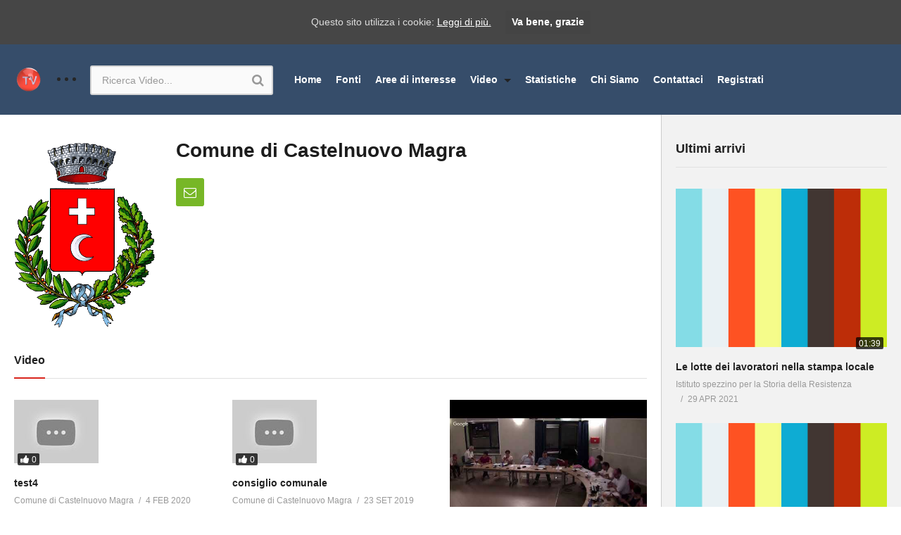

--- FILE ---
content_type: text/html; charset=UTF-8
request_url: http://laspezia.tv/uploader/comune-di-castelnuovo-magra/
body_size: 13815
content:
<!DOCTYPE html>
<!--[if IE 7]>
<html class="ie ie7" lang="it-IT" prefix="og: http://ogp.me/ns#">
<![endif]-->
<!--[if IE 8]>
<html class="ie ie8" lang="it-IT" prefix="og: http://ogp.me/ns#">
<![endif]-->
<!--[if !(IE 7) | !(IE 8)  ]>-->
<html lang="it-IT" prefix="og: http://ogp.me/ns#">
<!--<![endif]--><head>
<meta charset="UTF-8">
<meta name="viewport" content="width=device-width, initial-scale=1">
<link rel="profile" href="http://gmpg.org/xfn/11">
<link rel="pingback" href="http://laspezia.tv/xmlrpc.php">
<meta name="description" content="laspezia.TV"/><title>Comune di Castelnuovo Magra, Autore presso laspezia.TV</title>

<!-- This site is optimized with the Yoast SEO plugin v6.0 - https://yoast.com/wordpress/plugins/seo/ -->
<link rel="canonical" href="http://laspezia.tv/uploader/comune-di-castelnuovo-magra/" />
<link rel="next" href="http://laspezia.tv/uploader/comune-di-castelnuovo-magra/page/2/" />
<meta property="og:locale" content="it_IT" />
<meta property="og:type" content="object" />
<meta property="og:title" content="Comune di Castelnuovo Magra, Autore presso laspezia.TV" />
<meta property="og:url" content="http://laspezia.tv/uploader/comune-di-castelnuovo-magra/" />
<meta property="og:site_name" content="laspezia.TV" />
<meta name="twitter:card" content="summary_large_image" />
<meta name="twitter:title" content="Comune di Castelnuovo Magra, Autore presso laspezia.TV" />
<meta name="twitter:site" content="@laspeziaTV" />
<script type='application/ld+json'>{"@context":"http:\/\/schema.org","@type":"WebSite","@id":"#website","url":"http:\/\/laspezia.tv\/","name":"laspezia.TV","potentialAction":{"@type":"SearchAction","target":"http:\/\/laspezia.tv\/?s={search_term_string}","query-input":"required name=search_term_string"}}</script>
<script type='application/ld+json'>{"@context":"http:\/\/schema.org","@type":"Organization","url":"http:\/\/laspezia.tv\/uploader\/comune-di-castelnuovo-magra\/","sameAs":["https:\/\/www.facebook.com\/laspeziaTV-491152847910404\/","https:\/\/twitter.com\/laspeziaTV"],"@id":"#organization","name":"SPEDIAMATICA Societ\u00e0 Cooperativa","logo":""}</script>
<!-- / Yoast SEO plugin. -->

<link rel='dns-prefetch' href='//cdnjs.cloudflare.com' />
<link rel='dns-prefetch' href='//use.fontawesome.com' />
<link rel='dns-prefetch' href='//s.w.org' />
<link rel="alternate" type="application/rss+xml" title="laspezia.TV &raquo; Feed" href="http://laspezia.tv/feed/" />
<link rel="alternate" type="application/rss+xml" title="laspezia.TV &raquo; Feed dei commenti" href="http://laspezia.tv/comments/feed/" />
<link rel="alternate" type="application/rss+xml" title="laspezia.TV &raquo; Articoli per il feed Comune di Castelnuovo Magra" href="http://laspezia.tv/uploader/comune-di-castelnuovo-magra/feed/" />
		<script type="text/javascript">
			window._wpemojiSettings = {"baseUrl":"https:\/\/s.w.org\/images\/core\/emoji\/11\/72x72\/","ext":".png","svgUrl":"https:\/\/s.w.org\/images\/core\/emoji\/11\/svg\/","svgExt":".svg","source":{"concatemoji":"http:\/\/laspezia.tv\/wp-includes\/js\/wp-emoji-release.min.js"}};
			!function(a,b,c){function d(a,b){var c=String.fromCharCode;l.clearRect(0,0,k.width,k.height),l.fillText(c.apply(this,a),0,0);var d=k.toDataURL();l.clearRect(0,0,k.width,k.height),l.fillText(c.apply(this,b),0,0);var e=k.toDataURL();return d===e}function e(a){var b;if(!l||!l.fillText)return!1;switch(l.textBaseline="top",l.font="600 32px Arial",a){case"flag":return!(b=d([55356,56826,55356,56819],[55356,56826,8203,55356,56819]))&&(b=d([55356,57332,56128,56423,56128,56418,56128,56421,56128,56430,56128,56423,56128,56447],[55356,57332,8203,56128,56423,8203,56128,56418,8203,56128,56421,8203,56128,56430,8203,56128,56423,8203,56128,56447]),!b);case"emoji":return b=d([55358,56760,9792,65039],[55358,56760,8203,9792,65039]),!b}return!1}function f(a){var c=b.createElement("script");c.src=a,c.defer=c.type="text/javascript",b.getElementsByTagName("head")[0].appendChild(c)}var g,h,i,j,k=b.createElement("canvas"),l=k.getContext&&k.getContext("2d");for(j=Array("flag","emoji"),c.supports={everything:!0,everythingExceptFlag:!0},i=0;i<j.length;i++)c.supports[j[i]]=e(j[i]),c.supports.everything=c.supports.everything&&c.supports[j[i]],"flag"!==j[i]&&(c.supports.everythingExceptFlag=c.supports.everythingExceptFlag&&c.supports[j[i]]);c.supports.everythingExceptFlag=c.supports.everythingExceptFlag&&!c.supports.flag,c.DOMReady=!1,c.readyCallback=function(){c.DOMReady=!0},c.supports.everything||(h=function(){c.readyCallback()},b.addEventListener?(b.addEventListener("DOMContentLoaded",h,!1),a.addEventListener("load",h,!1)):(a.attachEvent("onload",h),b.attachEvent("onreadystatechange",function(){"complete"===b.readyState&&c.readyCallback()})),g=c.source||{},g.concatemoji?f(g.concatemoji):g.wpemoji&&g.twemoji&&(f(g.twemoji),f(g.wpemoji)))}(window,document,window._wpemojiSettings);
		</script>
		<style type="text/css">
img.wp-smiley,
img.emoji {
	display: inline !important;
	border: none !important;
	box-shadow: none !important;
	height: 1em !important;
	width: 1em !important;
	margin: 0 .07em !important;
	vertical-align: -0.1em !important;
	background: none !important;
	padding: 0 !important;
}
</style>
<link rel='stylesheet' id='gutyblocks/guty-block-css'  href='http://laspezia.tv/wp-content/plugins/wpvr/src/view.css' type='text/css' media='all' />
<link rel='stylesheet' id='wp-block-library-css'  href='http://laspezia.tv/wp-includes/css/dist/block-library/style.min.css' type='text/css' media='all' />
<link rel='stylesheet' id='truemag-rating-css'  href='http://laspezia.tv/wp-content/plugins/cactus-rating//css/style.css' type='text/css' media='all' />
<link rel='stylesheet' id='animate-css'  href='http://laspezia.tv/wp-content/plugins/cactus-rating/css/animate.min.css' type='text/css' media='all' />
<link rel='stylesheet' id='contact-form-7-css'  href='http://laspezia.tv/wp-content/plugins/contact-form-7/includes/css/styles.css' type='text/css' media='all' />
<link rel='stylesheet' id='easy-tab-css'  href='http://laspezia.tv/wp-content/plugins/easy-tab/tab.css' type='text/css' media='all' />
<link rel='stylesheet' id='dashicons-css'  href='http://laspezia.tv/wp-includes/css/dashicons.min.css' type='text/css' media='all' />
<link rel='stylesheet' id='thickbox-css'  href='http://laspezia.tv/wp-includes/js/thickbox/thickbox.css' type='text/css' media='all' />
<link rel='stylesheet' id='wppb-cpm-style-frontend-css'  href='http://laspezia.tv/wp-content/plugins/pb-add-on-custom-profile-menus/assets/css/style-frontend.css' type='text/css' media='all' />
<link rel='stylesheet' id='cookie-consent-style-css'  href='http://laspezia.tv/wp-content/plugins/uk-cookie-consent/assets/css/style.css' type='text/css' media='all' />
<link rel='stylesheet' id='wpvrfontawesome-css'  href='https://use.fontawesome.com/releases/v5.7.2/css/all.css' type='text/css' media='all' />
<link rel='stylesheet' id='panellium-css-css'  href='http://laspezia.tv/wp-content/plugins/wpvr/public/lib/pannellum/src/css/pannellum.css' type='text/css' media='all' />
<link rel='stylesheet' id='videojs-css-css'  href='http://laspezia.tv/wp-content/plugins/wpvr/public/lib/pannellum/src/css/video-js.css' type='text/css' media='all' />
<link rel='stylesheet' id='owl-css-css'  href='http://laspezia.tv/wp-content/plugins/wpvr/public/css/owl.carousel.css' type='text/css' media='all' />
<link rel='stylesheet' id='wpvr-css'  href='http://laspezia.tv/wp-content/plugins/wpvr/public/css/wpvr-public.css' type='text/css' media='all' />
<link rel='stylesheet' id='videopro-parent-css'  href='http://laspezia.tv/wp-content/themes/videopro/style.css' type='text/css' media='all' />
<link rel='stylesheet' id='mashmenu-css-css'  href='http://laspezia.tv/wp-content/themes/videopro/inc/megamenu/css/mashmenu.css' type='text/css' media='all' />
<link rel='stylesheet' id='font-awesome-2-css'  href='http://laspezia.tv/wp-content/themes/videopro/css/font-awesome/css/font-awesome.min.css' type='text/css' media='all' />
<link rel='stylesheet' id='slick-css'  href='http://laspezia.tv/wp-content/themes/videopro/css/slick.css' type='text/css' media='all' />
<link rel='stylesheet' id='malihu-scroll-css'  href='http://laspezia.tv/wp-content/themes/videopro/css/jquery.mCustomScrollbar.min.css' type='text/css' media='all' />
<link rel='stylesheet' id='videopro-style-css'  href='http://laspezia.tv/wp-content/themes/videopro-child/style.css' type='text/css' media='all' />
<link rel='stylesheet' id='videopro-membership-css'  href='http://laspezia.tv/wp-content/themes/videopro/css/membership.css' type='text/css' media='all' />
<link rel='stylesheet' id='cactus-video-css-css'  href='http://laspezia.tv/wp-content/plugins/cactus-video/css/main.css' type='text/css' media='all' />
<link rel='stylesheet' id='videopro-lightbox-style-css'  href='http://laspezia.tv/wp-content/plugins/cactus-video/js/lightbox/lightbox.css' type='text/css' media='all' />
<link rel='stylesheet' id='author-avatars-widget-css'  href='http://laspezia.tv/wp-content/plugins/author-avatars/css/widget.css' type='text/css' media='all' />
<link rel='stylesheet' id='ct-priority-nav-css'  href='http://laspezia.tv/wp-content/plugins/videopro-shortcodes/shortcodes/js/priority-nav/priority-nav-core.css' type='text/css' media='all' />
<link rel='stylesheet' id='ct_shortcode_style-css'  href='http://laspezia.tv/wp-content/plugins/videopro-shortcodes/shortcodes/css/shortcode.css' type='text/css' media='all' />
<style id='ct_shortcode_style-inline-css' type='text/css'>
@media only screen and (-webkit-min-device-pixel-ratio: 2),(min-resolution: 192dpi) {
					/* Retina Logo */
					.primary-header .cactus-logo.navigation-font a{background:url(http://laspezia.tv/wp-content/uploads/2017/09/pallina.png) no-repeat center; background-size:contain;}
					.primary-header .cactus-logo.navigation-font a img{ opacity:0; visibility:hidden}
				}img.gform_ajax_spinner{background:url(http://laspezia.tv/wp-content/themes/videopro/images/ajax-loader.gif);}
</style>
<link rel='stylesheet' id='author-avatars-shortcode-css'  href='http://laspezia.tv/wp-content/plugins/author-avatars/css/shortcode.css' type='text/css' media='all' />
<link rel='stylesheet' id='wppb_stylesheet-css'  href='http://laspezia.tv/wp-content/plugins/profile-builder-pro/assets/css/style-front-end.css' type='text/css' media='all' />
<script type='text/javascript' src='http://laspezia.tv/wp-includes/js/jquery/jquery.js'></script>
<script type='text/javascript' src='http://laspezia.tv/wp-includes/js/jquery/jquery-migrate.min.js'></script>
<script type='text/javascript'>
/* <![CDATA[ */
var asf = {"ajaxurl":"http:\/\/laspezia.tv\/wp-admin\/admin-ajax.php"};
/* ]]> */
</script>
<script type='text/javascript' src='http://laspezia.tv/wp-content/plugins/advance-search-form/searchform.js'></script>
<script type='text/javascript' src='http://laspezia.tv/wp-content/plugins/advance-search-form/jquery.mousewheel.js'></script>
<script type='text/javascript' src='http://laspezia.tv/wp-content/plugins/easy-tab/tab.js'></script>
<script type='text/javascript' src='http://laspezia.tv/wp-content/plugins/pb-add-on-custom-profile-menus/assets/js/wppb_cpm_main.js'></script>
<script type='text/javascript' src='http://laspezia.tv/wp-content/plugins/wpvr/public/lib/pannellum/src/js/pannellum.js'></script>
<script type='text/javascript' src='http://laspezia.tv/wp-content/plugins/wpvr/public/lib/pannellum/src/js/libpannellum.js'></script>
<script type='text/javascript' src='http://laspezia.tv/wp-content/plugins/wpvr/public/js/video.js'></script>
<script type='text/javascript' src='http://laspezia.tv/wp-content/plugins/wpvr/public/lib/pannellum/src/js/videojs-pannellum-plugin.js'></script>
<script type='text/javascript' src='http://laspezia.tv/wp-content/plugins/wpvr/public/js/owl.carousel.js'></script>
<script type='text/javascript' src='https://cdnjs.cloudflare.com/ajax/libs/jquery-cookie/1.4.1/jquery.cookie.js'></script>
<script type='text/javascript'>
/* <![CDATA[ */
var cactus = {"ajaxurl":"http:\/\/laspezia.tv\/wp-admin\/admin-ajax.php","video_pro_main_color":"#d9251d","query_vars":{"author_name":"comune-di-castelnuovo-magra","error":"","m":"","p":0,"post_parent":"","subpost":"","subpost_id":"","attachment":"","attachment_id":0,"name":"","static":"","pagename":"","page_id":0,"second":"","minute":"","hour":"","day":0,"monthnum":0,"year":0,"w":0,"category_name":"","tag":"","cat":"","tag_id":"","author":7,"feed":"","tb":"","paged":0,"meta_key":"","meta_value":"","preview":"","s":"","sentence":"","title":"","fields":"","menu_order":"","embed":"","category__in":[],"category__not_in":[],"category__and":[],"post__in":[],"post__not_in":[],"post_name__in":[],"tag__in":[],"tag__not_in":[],"tag__and":[],"tag_slug__in":[],"tag_slug__and":[],"post_parent__in":[],"post_parent__not_in":[],"author__in":[],"author__not_in":[],"posts_per_page":9,"post_type":["wpvr_video","post"],"ignore_sticky_posts":false,"suppress_filters":false,"cache_results":true,"update_post_term_cache":true,"lazy_load_term_meta":true,"update_post_meta_cache":true,"nopaging":false,"comments_per_page":"50","no_found_rows":false,"order":"DESC"},"current_url":"http:\/\/laspezia.tv\/uploader\/comune-di-castelnuovo-magra"};
/* ]]> */
</script>
<script type='text/javascript' src='http://laspezia.tv/wp-content/themes/videopro/js/ajax.js'></script>
<link rel='https://api.w.org/' href='http://laspezia.tv/wp-json/' />
<link rel="EditURI" type="application/rsd+xml" title="RSD" href="http://laspezia.tv/xmlrpc.php?rsd" />
<link rel="wlwmanifest" type="application/wlwmanifest+xml" href="http://laspezia.tv/wp-includes/wlwmanifest.xml" /> 
<meta name="generator" content="WordPress 5.0" />

		<script>
			(function(i,s,o,g,r,a,m){i['GoogleAnalyticsObject']=r;i[r]=i[r]||function(){
			(i[r].q=i[r].q||[]).push(arguments)},i[r].l=1*new Date();a=s.createElement(o),
			m=s.getElementsByTagName(o)[0];a.async=1;a.src=g;m.parentNode.insertBefore(a,m)
			})(window,document,'script','//www.google-analytics.com/analytics.js','ga');
			ga('create', 'UA-106142724-1', 'auto');
			ga('require', 'displayfeatures');
			ga('require', 'linkid', 'linkid.js');
			ga('send', 'pageview');
		</script>

		<style id="ctcc-css" type="text/css" media="screen">
				#catapult-cookie-bar {
					box-sizing: border-box;
					max-height: 0;
					opacity: 0;
					z-index: 99999;
					overflow: hidden;
					color: #ddd;
					position: fixed;
					left: 0;
					top: 0;
					width: 100%;
					background-color: #464646;
				}
				#catapult-cookie-bar a {
					color: #fff;
				}
				#catapult-cookie-bar .x_close span {
					background-color: ;
				}
				button#catapultCookie {
					background:;
					color: ;
					border: 0; padding: 6px 9px; border-radius: 3px;
				}
				#catapult-cookie-bar h3 {
					color: #ddd;
				}
				.has-cookie-bar #catapult-cookie-bar {
					opacity: 1;
					max-height: 999px;
					min-height: 30px;
				}</style><script type="text/javascript">
(function(url){
	if(/(?:Chrome\/26\.0\.1410\.63 Safari\/537\.31|WordfenceTestMonBot)/.test(navigator.userAgent)){ return; }
	var addEvent = function(evt, handler) {
		if (window.addEventListener) {
			document.addEventListener(evt, handler, false);
		} else if (window.attachEvent) {
			document.attachEvent('on' + evt, handler);
		}
	};
	var removeEvent = function(evt, handler) {
		if (window.removeEventListener) {
			document.removeEventListener(evt, handler, false);
		} else if (window.detachEvent) {
			document.detachEvent('on' + evt, handler);
		}
	};
	var evts = 'contextmenu dblclick drag dragend dragenter dragleave dragover dragstart drop keydown keypress keyup mousedown mousemove mouseout mouseover mouseup mousewheel scroll'.split(' ');
	var logHuman = function() {
		var wfscr = document.createElement('script');
		wfscr.type = 'text/javascript';
		wfscr.async = true;
		wfscr.src = url + '&r=' + Math.random();
		(document.getElementsByTagName('head')[0]||document.getElementsByTagName('body')[0]).appendChild(wfscr);
		for (var i = 0; i < evts.length; i++) {
			removeEvent(evts[i], logHuman);
		}
	};
	for (var i = 0; i < evts.length; i++) {
		addEvent(evts[i], logHuman);
	}
})('//laspezia.tv/?wordfence_lh=1&hid=5582600D806364C40970F5BBED721ED9');
</script><link rel="image_src" href="http://i.ytimg.com/vi/-cHWjA5-2iw/hqdefault.jpg" /><meta name="generator" content="Powered by Visual Composer - drag and drop page builder for WordPress."/>
<!--[if lte IE 9]><link rel="stylesheet" type="text/css" href="http://laspezia.tv/wp-content/plugins/js_composer/assets/css/vc_lte_ie9.min.css" media="screen"><![endif]-->
<!-- BEGIN recaptcha, injected by plugin wp-recaptcha-integration  -->

<!-- END recaptcha -->
<link rel="icon" href="http://laspezia.tv/wp-content/uploads/2017/09/cropped-pallina-32x32.png" sizes="32x32" />
<link rel="icon" href="http://laspezia.tv/wp-content/uploads/2017/09/cropped-pallina-192x192.png" sizes="192x192" />
<link rel="apple-touch-icon-precomposed" href="http://laspezia.tv/wp-content/uploads/2017/09/cropped-pallina-180x180.png" />
<meta name="msapplication-TileImage" content="http://laspezia.tv/wp-content/uploads/2017/09/cropped-pallina-270x270.png" />
        <style>
            .wpvr_embed_responsive_container {
                overflow: hidden;
                padding-top: 56.25%;
                position: relative;
            }

            .wpvr_embed_responsive_container iframe {
                border: 0;
                height: 100%;
                left: 0;
                position: absolute;
                top: 0;
                width: 100%;
            }
        </style>
		

<!-- VideoPro Fix CSS -->
<style>
 .wpvr_source_icon_icon {padding: 6px 0px 7px 0px !important;}.wpvr_service_icon_type {margin-top: 3px !important;}#videos-auto-fetch-data{display:none !important;}.fixed .column-title{width:auto !important;}.cmb_metabox select{width:auto !important; }.cactus-post-format-video-wrapper .wpvr_embed.wpvr_new{padding-bottom: 55% !important;padding-top: 0 !important;}.cactus-post-format-video-wrapper .wpvr_vst_embed{padding-bottom: 0 !important;padding-top: 0 !important;}.cactus-post-format-video-wrapper .wpvr_embed.wpvr_new.wpvr_vst_embed{height: auto !important;padding-bottom: 0 !important;}.slider-toolbar{height:235px !important;}
 </style>
<!-- VideoPro Fix CSS -->

<!-- ## NXS/OG ## -->
<!-- ## NXS/OG ## -->
<noscript><style type="text/css"> .wpb_animate_when_almost_visible { opacity: 1; }</style></noscript>
 <!-- ##WPVR : WP Video Robot version 1.12.1  - License activated by .--> 
</head>
<body class="archive author author-comune-di-castelnuovo-magra author-7 enable-sticky-menu  behavior-down layout-fullwidth wpb-js-composer js-comp-ver-5.2.1 vc_responsive">	
<a name="top" style="height:0; position:absolute; top:0;" id="top"></a>
<div id="body-wrap" data-background="#364d6a " class=" ">
    <div id="wrap">
    	        <header id="header-navigation">
    	<!--Navigation style-->
<div class="cactus-nav-control  style-1-inline  cactus-nav-style-5 cactus-nav-style-7">
    
		     <div class="cactus-nav-main dark-div " style="background-color: #364d6a;">
        
        <div class="cactus-container padding-30px ">
            
            <div class="cactus-row magin-30px">
                
                <!--nav left-->
                <div class="cactus-nav-left">
                    <!--logo-->
                    <div class="cactus-logo navigation-font">
                    	                        <a href="http://laspezia.tv/">
                        	<img src="http://laspezia.tv/wp-content/uploads/2017/09/pallina.png" alt="laspezia.TV" title="laspezia.TV" class="cactus-img-logo">
                            
                                                        <img src="http://laspezia.tv/wp-content/uploads/2017/09/pallina.png" alt="laspezia.TV" title="laspezia.TV" class="cactus-img-logo cactus-img-sticky">
                                                    </a>
                    </div><!--logo-->
                    
                    <div class="cactus-main-menu cactus-open-left-sidebar right-logo navigation-font">
                        <ul>
                          <li><a href="javascript:;"><span></span><span></span><span></span></a></li>
                        </ul>
                    </div>
                                        <!--header search-->
                    <div class="cactus-header-search-form search-box-expandable">
                    								 <div class="cactus-main-menu cactus-open-search-mobile navigation-font">
								<ul>
								  <li><a href="javascript:;"><i class="fa fa-search"></i></a></li>
								</ul>
							</div>
							 <form action="http://laspezia.tv/" method="get">								
								<input type="text" placeholder="Ricerca Video..." name="s" value="">
                                <i class="fa fa-search" aria-hidden="true"></i>
								<input type="submit" value="SEARCH"  id="searchsubmit" class="padding-small">                                
							</form>
                                            </div><!--header search-->
                                    </div> <!--nav left-->
                
               
                                    <!--nav left-->
                    <div class="cactus-nav-left cactus-only-main-menu">
                         <!--main menu / megamenu / Basic dropdown-->                                  
                        <div class="cactus-main-menu navigation-font">
                        	                            <ul class="nav navbar-nav">
                                <li id="nav-menu-item-653" class="main-menu-item menu-item-depth-0 menu-item menu-item-type-post_type menu-item-object-page menu-item-home"><a href="http://laspezia.tv/" class="menu-link  main-menu-link">Home </a></li>
<li id="nav-menu-item-652" class="main-menu-item menu-item-depth-0 menu-item menu-item-type-post_type menu-item-object-page"><a href="http://laspezia.tv/fonti/" class="menu-link  main-menu-link">Fonti </a></li>
<li id="nav-menu-item-651" class="main-menu-item menu-item-depth-0 menu-item menu-item-type-post_type menu-item-object-page"><a href="http://laspezia.tv/areediinteresse/" class="menu-link  main-menu-link">Aree di interesse </a></li>
<li id="nav-menu-item-650" class="main-menu-item menu-item-depth-0 menu-item menu-item-type-post_type menu-item-object-page menu-item-has-children parent dropdown"><a href="http://laspezia.tv/video/" class="menu-link dropdown-toggle disabled main-menu-link" data-toggle="dropdown">Video </a>
<ul class="dropdown-menu menu-depth-1">
	<li id="nav-menu-item-3982" class="sub-menu-item menu-item-depth-1 menu-item menu-item-type-post_type menu-item-object-page"><a href="http://laspezia.tv/ultimi-arrivi/" class="menu-link  sub-menu-link">Ultimi Arrivi </a></li>
	<li id="nav-menu-item-4732" class="sub-menu-item menu-item-depth-1 menu-item menu-item-type-post_type menu-item-object-page"><a href="http://laspezia.tv/i-piu-visti/" class="menu-link  sub-menu-link">I più visti </a></li>

</ul>
</li>
<li id="nav-menu-item-15305" class="main-menu-item menu-item-depth-0 menu-item menu-item-type-post_type menu-item-object-page"><a href="http://laspezia.tv/statistiche/" class="menu-link  main-menu-link">Statistiche </a></li>
<li id="nav-menu-item-649" class="main-menu-item menu-item-depth-0 menu-item menu-item-type-post_type menu-item-object-page"><a href="http://laspezia.tv/chi-siamo/" class="menu-link  main-menu-link">Chi Siamo </a></li>
<li id="nav-menu-item-648" class="main-menu-item menu-item-depth-0 menu-item menu-item-type-post_type menu-item-object-page"><a href="http://laspezia.tv/contattaci/" class="menu-link  main-menu-link">Contattaci </a></li>
<li id="nav-menu-item-1175" class="main-menu-item menu-item-depth-0 menu-item menu-item-type-wppb_cpm_register_iframe menu-item-object-custom"><a href="http://laspezia.tv/registrati/?wppb_cpm_iframe=yes&#038;wppb_cpm_form=reg&#038;wppb_cpm_iframe_height=600&#038;wppb_cpm_iframe_width=600&#038;wppb_cpm_iframe_title=Register" class="menu-link  main-menu-link">Registrati </a></li>
                           </ul>
                                                   </div><!--main menu-->
                    </div><!--nav left-->                                
                            </div>
            
        </div>
        
    </div>
    
</div>
<!--Navigation style-->
        </header>
        
        
    <div id="cactus-body-container"> <!--Add class cactus-body-container for single page-->
        <div class="cactus-sidebar-control sb-ct-medium   sb-ct-small ">
        <div class="cactus-container ">                        	
            <div class="cactus-row">
            	                <!--Sidebar-->
<div class="cactus-sidebar ct-small">
		        <div class="cactus-sidebar-content">
		<aside id="videopro_categories-2" class="   widget videopro_widget_categories widget_casting"><style>#videopro_categories-2 .ct-sub-w-title{color:#FFFFFF !important; background:#FF0000 !important}</style><div class="widget-inner"><h2 class="widget-title h4">Aree di interesse</h2>		<div class="widget_casting_content widget-cat-style-icon">
        	<div class="post-metadata sp-style style-2 style-3">
                            <div class="channel-subscribe ">
                                <div class="channel-content">
                    <h4 class="channel-title h6">
                        <a href="http://laspezia.tv/category/attualita/" title="Attualità">
                                                        Attualità                        </a>
                                                <span class="tt-number">(2743)</span>
                                            </h4>
                </div>
                            </div>
                        <div class="channel-subscribe ">
                                <div class="channel-content">
                    <h4 class="channel-title h6">
                        <a href="http://laspezia.tv/category/business/" title="Business">
                                                        Business                        </a>
                                                <span class="tt-number">(356)</span>
                                            </h4>
                </div>
                            </div>
                        <div class="channel-subscribe ">
                                <div class="channel-content">
                    <h4 class="channel-title h6">
                        <a href="http://laspezia.tv/category/cultura/" title="Cultura">
                                                        Cultura                        </a>
                                                <span class="tt-number">(1366)</span>
                                            </h4>
                </div>
                            </div>
                        <div class="channel-subscribe ">
                                <div class="channel-content">
                    <h4 class="channel-title h6">
                        <a href="http://laspezia.tv/category/food-drink/" title="Food &amp; Drink">
                                                        Food &amp; Drink                        </a>
                                                <span class="tt-number">(22)</span>
                                            </h4>
                </div>
                            </div>
                        <div class="channel-subscribe ">
                                <div class="channel-content">
                    <h4 class="channel-title h6">
                        <a href="http://laspezia.tv/category/hotel/" title="Hotel">
                                                        Hotel                        </a>
                                                <span class="tt-number">(22)</span>
                                            </h4>
                </div>
                            </div>
                        <div class="channel-subscribe ">
                                <div class="channel-content">
                    <h4 class="channel-title h6">
                        <a href="http://laspezia.tv/category/istituzionale/" title="Istituzionale">
                                                        Istituzionale                        </a>
                                                <span class="tt-number">(1647)</span>
                                            </h4>
                </div>
                            </div>
                        <div class="channel-subscribe ">
                                <div class="channel-content">
                    <h4 class="channel-title h6">
                        <a href="http://laspezia.tv/category/istruzione/" title="Istruzione">
                                                        Istruzione                        </a>
                                                <span class="tt-number">(559)</span>
                                            </h4>
                </div>
                            </div>
                        <div class="channel-subscribe ">
                                <div class="channel-content">
                    <h4 class="channel-title h6">
                        <a href="http://laspezia.tv/category/lavoro/" title="Lavoro">
                                                        Lavoro                        </a>
                                                <span class="tt-number">(359)</span>
                                            </h4>
                </div>
                            </div>
                        <div class="channel-subscribe ">
                                <div class="channel-content">
                    <h4 class="channel-title h6">
                        <a href="http://laspezia.tv/category/media/" title="Media">
                                                        Media                        </a>
                                                <span class="tt-number">(18863)</span>
                                            </h4>
                </div>
                            </div>
                        <div class="channel-subscribe ">
                                <div class="channel-content">
                    <h4 class="channel-title h6">
                        <a href="http://laspezia.tv/category/no-profit/" title="No Profit">
                                                        No Profit                        </a>
                                                <span class="tt-number">(985)</span>
                                            </h4>
                </div>
                            </div>
                        <div class="channel-subscribe ">
                                <div class="channel-content">
                    <h4 class="channel-title h6">
                        <a href="http://laspezia.tv/category/politica/" title="Politica">
                                                        Politica                        </a>
                                                <span class="tt-number">(720)</span>
                                            </h4>
                </div>
                            </div>
                        <div class="channel-subscribe ">
                                <div class="channel-content">
                    <h4 class="channel-title h6">
                        <a href="http://laspezia.tv/category/seen-from-the-sky/" title="Seen from the sky">
                                                        Seen from the sky                        </a>
                                                <span class="tt-number">(98)</span>
                                            </h4>
                </div>
                            </div>
                        <div class="channel-subscribe ">
                                <div class="channel-content">
                    <h4 class="channel-title h6">
                        <a href="http://laspezia.tv/category/sport/" title="Sport">
                                                        Sport                        </a>
                                                <span class="tt-number">(2990)</span>
                                            </h4>
                </div>
                            </div>
                        <div class="channel-subscribe ">
                                <div class="channel-content">
                    <h4 class="channel-title h6">
                        <a href="http://laspezia.tv/category/travel-diary/" title="Travel diary">
                                                        Travel diary                        </a>
                                                <span class="tt-number">(181)</span>
                                            </h4>
                </div>
                            </div>
                        <div class="channel-subscribe ">
                                <div class="channel-content">
                    <h4 class="channel-title h6">
                        <a href="http://laspezia.tv/category/turismo/" title="Turismo">
                                                        Turismo                        </a>
                                                <span class="tt-number">(155)</span>
                                            </h4>
                </div>
                            </div>
                    	</div>
		</div>
		</div></aside>  
    </div>  
</div>
<!--Sidebar-->                <div class="main-content-col">
                    <div class="main-content-col-body">
						  
                                                                        <div class="cactus-author-post single-actor">
                          <div class="cactus-author-pic">
                            <div class="img-content">
                            	<img src="http://laspezia.tv/wp-content/uploads/2017/09/comune-castelnuovo-magra.png" width="306" height="400" alt="Comune di Castelnuovo Magra" class="avatar avatar-400 wp-user-avatar wp-user-avatar-400 alignnone photo" />                            </div>
                          </div>
                          <div class="cactus-author-content">
                            <div class="author-content"> <h3 class="author-name h1">Comune di Castelnuovo Magra</h3> 
							                                  
                              <ul class="social-listing list-inline">
							  
                                  									  <li class="email"><a rel="nofollow" href="mailto:segreteria@comune.castelnuovomagra.sp.it" title="Email"><i class="fa fa-envelope-o"></i></a></li>
								                                </ul>
                                                            </div>
                          </div>
                        </div>
                        
                                                <div class="channel-menu">
							<div class="channel-menu-content">
								<div class="channel-menu-item heading-font item-videos font-size-3  active ">
									<a href="http://laspezia.tv/uploader/comune-di-castelnuovo-magra/?view=videos" title="">Video</a>
								</div>
                                
                                <!--								<div class="channel-menu-item heading-font item-channels font-size-3 ">
									<a href="http://laspezia.tv/uploader/comune-di-castelnuovo-magra/?view=channels" title="">Channels</a>
								</div>
                                -->
                                
                                 
							</div> 
						</div>
                        
                        <div class="cactus-listing-wrap">
                            <div class="cactus-listing-config style-2"> <!--addClass: style-1 + (style-2 -> style-n)-->
                                                                <div class="cactus-sub-wrap">
                                    										                                        <!--item listing-->                                                
                                            <article class="cactus-post-item hentry">
    <div class="entry-content">                                        
                <!--picture (remove)-->
        <div class="picture">
					<div class="picture-content " data-post-id="33836">
					<a href="http://laspezia.tv/wpvr_video/test4/" target="_self"  title="test4">
						<div class="wpvr_external_thumbnail_wrapper " data-post_id="33836">
                    <img class="  wpvr_external_thumbnail" src="https://i.ytimg.com/vi/-cHWjA5-2iw/hqdefault.jpg" />
                 </div><div class="ct-icon-video"></div>                                                               
					</a>
					
											<div class="cactus-note font-size-1"><i class="fa fa-thumbs-up"></i><span>0</span></div>
					    
                    
                    				</div>    
		        </div><!--picture-->
                <div class="content">
                        <!--Title (no title remove)-->
            <h3 class="cactus-post-title entry-title h4"> 
                <a href="http://laspezia.tv/wpvr_video/test4/" target="_self" title="test4">test4</a> 
            </h3><!--Title-->
        	            <div class="posted-on metadata-font">
            	                <a href="http://laspezia.tv/uploader/comune-di-castelnuovo-magra/" class="author cactus-info font-size-1"><span>Comune di Castelnuovo Magra</span></a>
                                                <div class="date-time cactus-info font-size-1"><a href="http://laspezia.tv/wpvr_video/test4/" target="_self" class="cactus-info" rel="bookmark"><time datetime="2020-02-04T15:17:52+00:00" class="entry-date updated">4 Feb 2020</time></a></div>
                            </div> 
                        <div class="posted-on metadata-font">   
				                <div class="view cactus-info font-size-1"><span>2.97K</span></div>
								
				                <a href="http://laspezia.tv/wpvr_video/test4/#respond" class="comment cactus-info font-size-1"><span>0</span></a>
				<div class="cactus-info font-size-1"><span>youtube</span></a>
                            </div>
                                </div>
        
    </div>
    
</article><!--item listing-->
                                                                                <!--item listing-->                                                
                                            <article class="cactus-post-item hentry">
    <div class="entry-content">                                        
                <!--picture (remove)-->
        <div class="picture">
					<div class="picture-content " data-post-id="31452">
					<a href="http://laspezia.tv/wpvr_video/consiglio-comunale-9/" target="_self"  title="consiglio comunale">
						<div class="wpvr_external_thumbnail_wrapper " data-post_id="31452">
                    <img class="  wpvr_external_thumbnail" src="https://i.ytimg.com/vi/yrNDvH_KnkE/hqdefault.jpg" />
                 </div><div class="ct-icon-video"></div>                                                               
					</a>
					
											<div class="cactus-note font-size-1"><i class="fa fa-thumbs-up"></i><span>0</span></div>
					    
                    
                    				</div>    
		        </div><!--picture-->
                <div class="content">
                        <!--Title (no title remove)-->
            <h3 class="cactus-post-title entry-title h4"> 
                <a href="http://laspezia.tv/wpvr_video/consiglio-comunale-9/" target="_self" title="consiglio comunale">consiglio comunale</a> 
            </h3><!--Title-->
        	            <div class="posted-on metadata-font">
            	                <a href="http://laspezia.tv/uploader/comune-di-castelnuovo-magra/" class="author cactus-info font-size-1"><span>Comune di Castelnuovo Magra</span></a>
                                                <div class="date-time cactus-info font-size-1"><a href="http://laspezia.tv/wpvr_video/consiglio-comunale-9/" target="_self" class="cactus-info" rel="bookmark"><time datetime="2019-09-23T19:25:34+00:00" class="entry-date updated">23 Set 2019</time></a></div>
                            </div> 
                        <div class="posted-on metadata-font">   
				                <div class="view cactus-info font-size-1"><span>2.56K</span></div>
								
				                <a href="http://laspezia.tv/wpvr_video/consiglio-comunale-9/#respond" class="comment cactus-info font-size-1"><span>0</span></a>
				<div class="cactus-info font-size-1"><span>youtube</span></a>
                            </div>
                                </div>
        
    </div>
    
</article><!--item listing-->
                                                                                <!--item listing-->                                                
                                            <article class="cactus-post-item hentry">
    <div class="entry-content">                                        
                <!--picture (remove)-->
        <div class="picture">
					<div class="picture-content " data-post-id="30532">
					<a href="http://laspezia.tv/wpvr_video/consiglio-comunale-del-25-07-2019/" target="_self"  title="CONSIGLIO COMUNALE DEL 25/07/2019">
						<div class="wpvr_external_thumbnail_wrapper " data-post_id="30532">
                    <img class="  wpvr_external_thumbnail" src="https://i.ytimg.com/vi/TZQQZGkBmf0/hqdefault.jpg" />
                 </div><div class="ct-icon-video"></div>                                                               
					</a>
					
											<div class="cactus-note font-size-1"><i class="fa fa-thumbs-up"></i><span>0</span></div>
											<div class="cactus-note ct-time font-size-1"><span>01:30:42</span></div>
					    
                    
                    				</div>    
		        </div><!--picture-->
                <div class="content">
                        <!--Title (no title remove)-->
            <h3 class="cactus-post-title entry-title h4"> 
                <a href="http://laspezia.tv/wpvr_video/consiglio-comunale-del-25-07-2019/" target="_self" title="CONSIGLIO COMUNALE DEL 25/07/2019">CONSIGLIO COMUNALE DEL 25/07/2019</a> 
            </h3><!--Title-->
        	            <div class="posted-on metadata-font">
            	                <a href="http://laspezia.tv/uploader/comune-di-castelnuovo-magra/" class="author cactus-info font-size-1"><span>Comune di Castelnuovo Magra</span></a>
                                                <div class="date-time cactus-info font-size-1"><a href="http://laspezia.tv/wpvr_video/consiglio-comunale-del-25-07-2019/" target="_self" class="cactus-info" rel="bookmark"><time datetime="2019-07-25T20:52:27+00:00" class="entry-date updated">25 Lug 2019</time></a></div>
                            </div> 
                        <div class="posted-on metadata-font">   
				                <div class="view cactus-info font-size-1"><span>3.04K</span></div>
								
				                <a href="http://laspezia.tv/wpvr_video/consiglio-comunale-del-25-07-2019/#respond" class="comment cactus-info font-size-1"><span>0</span></a>
				<div class="cactus-info font-size-1"><span>youtube</span></a>
                            </div>
                                </div>
        
    </div>
    
</article><!--item listing-->
                                                                                <!--item listing-->                                                
                                            <article class="cactus-post-item hentry">
    <div class="entry-content">                                        
                <!--picture (remove)-->
        <div class="picture">
					<div class="picture-content " data-post-id="30188">
					<a href="http://laspezia.tv/wpvr_video/consiglio-comunale-del-27-giugno-2019/" target="_self"  title="CONSIGLIO COMUNALE DEL 27 GIUGNO 2019">
						<div class="wpvr_external_thumbnail_wrapper " data-post_id="30188">
                    <img class="  wpvr_external_thumbnail" src="https://i.ytimg.com/vi/tK_Jtv3ZZGA/hqdefault.jpg" />
                 </div><div class="ct-icon-video"></div>                                                               
					</a>
					
											<div class="cactus-note font-size-1"><i class="fa fa-thumbs-up"></i><span>0</span></div>
											<div class="cactus-note ct-time font-size-1"><span>59:20</span></div>
					    
                    
                    				</div>    
		        </div><!--picture-->
                <div class="content">
                        <!--Title (no title remove)-->
            <h3 class="cactus-post-title entry-title h4"> 
                <a href="http://laspezia.tv/wpvr_video/consiglio-comunale-del-27-giugno-2019/" target="_self" title="CONSIGLIO COMUNALE DEL 27 GIUGNO 2019">CONSIGLIO COMUNALE DEL 27 GIUGNO 2019</a> 
            </h3><!--Title-->
        	            <div class="posted-on metadata-font">
            	                <a href="http://laspezia.tv/uploader/comune-di-castelnuovo-magra/" class="author cactus-info font-size-1"><span>Comune di Castelnuovo Magra</span></a>
                                                <div class="date-time cactus-info font-size-1"><a href="http://laspezia.tv/wpvr_video/consiglio-comunale-del-27-giugno-2019/" target="_self" class="cactus-info" rel="bookmark"><time datetime="2019-06-27T20:11:44+00:00" class="entry-date updated">27 Giu 2019</time></a></div>
                            </div> 
                        <div class="posted-on metadata-font">   
				                <div class="view cactus-info font-size-1"><span>3.29K</span></div>
								
				                <a href="http://laspezia.tv/wpvr_video/consiglio-comunale-del-27-giugno-2019/#respond" class="comment cactus-info font-size-1"><span>0</span></a>
				<div class="cactus-info font-size-1"><span>youtube</span></a>
                            </div>
                                </div>
        
    </div>
    
</article><!--item listing-->
                                                                                <!--item listing-->                                                
                                            <article class="cactus-post-item hentry">
    <div class="entry-content">                                        
                <!--picture (remove)-->
        <div class="picture">
					<div class="picture-content " data-post-id="30036">
					<a href="http://laspezia.tv/wpvr_video/1-consiglio-comunale-del-15-giugno-2019/" target="_self"  title="1° CONSIGLIO COMUNALE DEL 15 GIUGNO 2019">
						<div class="wpvr_external_thumbnail_wrapper " data-post_id="30036">
                    <img class="  wpvr_external_thumbnail" src="https://i.ytimg.com/vi/YJdhf0EG_LE/hqdefault.jpg" />
                 </div><div class="ct-icon-video"></div>                                                               
					</a>
					
											<div class="cactus-note font-size-1"><i class="fa fa-thumbs-up"></i><span>0</span></div>
											<div class="cactus-note ct-time font-size-1"><span>01:58:37</span></div>
					    
                    
                    				</div>    
		        </div><!--picture-->
                <div class="content">
                        <!--Title (no title remove)-->
            <h3 class="cactus-post-title entry-title h4"> 
                <a href="http://laspezia.tv/wpvr_video/1-consiglio-comunale-del-15-giugno-2019/" target="_self" title="1° CONSIGLIO COMUNALE DEL 15 GIUGNO 2019">1° CONSIGLIO COMUNALE DEL 15 GIUGNO 2019</a> 
            </h3><!--Title-->
        	            <div class="posted-on metadata-font">
            	                <a href="http://laspezia.tv/uploader/comune-di-castelnuovo-magra/" class="author cactus-info font-size-1"><span>Comune di Castelnuovo Magra</span></a>
                                                <div class="date-time cactus-info font-size-1"><a href="http://laspezia.tv/wpvr_video/1-consiglio-comunale-del-15-giugno-2019/" target="_self" class="cactus-info" rel="bookmark"><time datetime="2019-06-15T10:35:07+00:00" class="entry-date updated">15 Giu 2019</time></a></div>
                            </div> 
                        <div class="posted-on metadata-font">   
				                <div class="view cactus-info font-size-1"><span>3.27K</span></div>
								
				                <a href="http://laspezia.tv/wpvr_video/1-consiglio-comunale-del-15-giugno-2019/#respond" class="comment cactus-info font-size-1"><span>0</span></a>
				<div class="cactus-info font-size-1"><span>youtube</span></a>
                            </div>
                                </div>
        
    </div>
    
</article><!--item listing-->
                                                                                <!--item listing-->                                                
                                            <article class="cactus-post-item hentry">
    <div class="entry-content">                                        
                <!--picture (remove)-->
        <div class="picture">
					<div class="picture-content " data-post-id="27965">
					<a href="http://laspezia.tv/wpvr_video/consiglio-comunale-del-24-gennaio-2019/" target="_self"  title="CONSIGLIO COMUNALE DEL 24 GENNAIO 2019">
						<div class="wpvr_external_thumbnail_wrapper " data-post_id="27965">
                    <img class="  wpvr_external_thumbnail" src="https://i.ytimg.com/vi/p5DHWvLDJKs/hqdefault.jpg" />
                 </div><div class="ct-icon-video"></div>                                                               
					</a>
					
											<div class="cactus-note font-size-1"><i class="fa fa-thumbs-up"></i><span>0</span></div>
											<div class="cactus-note ct-time font-size-1"><span>07:00</span></div>
					    
                    
                    				</div>    
		        </div><!--picture-->
                <div class="content">
                        <!--Title (no title remove)-->
            <h3 class="cactus-post-title entry-title h4"> 
                <a href="http://laspezia.tv/wpvr_video/consiglio-comunale-del-24-gennaio-2019/" target="_self" title="CONSIGLIO COMUNALE DEL 24 GENNAIO 2019">CONSIGLIO COMUNALE DEL 24 GENNAIO 2019</a> 
            </h3><!--Title-->
        	            <div class="posted-on metadata-font">
            	                <a href="http://laspezia.tv/uploader/comune-di-castelnuovo-magra/" class="author cactus-info font-size-1"><span>Comune di Castelnuovo Magra</span></a>
                                                <div class="date-time cactus-info font-size-1"><a href="http://laspezia.tv/wpvr_video/consiglio-comunale-del-24-gennaio-2019/" target="_self" class="cactus-info" rel="bookmark"><time datetime="2019-01-24T22:28:15+00:00" class="entry-date updated">24 Gen 2019</time></a></div>
                            </div> 
                        <div class="posted-on metadata-font">   
				                <div class="view cactus-info font-size-1"><span>2.97K</span></div>
								
				                <a href="http://laspezia.tv/wpvr_video/consiglio-comunale-del-24-gennaio-2019/#respond" class="comment cactus-info font-size-1"><span>0</span></a>
				<div class="cactus-info font-size-1"><span>youtube</span></a>
                            </div>
                                </div>
        
    </div>
    
</article><!--item listing-->
                                                                                <!--item listing-->                                                
                                            <article class="cactus-post-item hentry">
    <div class="entry-content">                                        
                <!--picture (remove)-->
        <div class="picture">
					<div class="picture-content " data-post-id="27966">
					<a href="http://laspezia.tv/wpvr_video/consiglio-comunale-del-24-gennaio-2019-2/" target="_self"  title="CONSIGLIO COMUNALE DEL 24 GENNAIO 2019">
						<div class="wpvr_external_thumbnail_wrapper " data-post_id="27966">
                    <img class="  wpvr_external_thumbnail" src="https://i.ytimg.com/vi/PoAq9e7DK3M/hqdefault.jpg" />
                 </div><div class="ct-icon-video"></div>                                                               
					</a>
					
											<div class="cactus-note font-size-1"><i class="fa fa-thumbs-up"></i><span>0</span></div>
											<div class="cactus-note ct-time font-size-1"><span>01:37:16</span></div>
					    
                    
                    				</div>    
		        </div><!--picture-->
                <div class="content">
                        <!--Title (no title remove)-->
            <h3 class="cactus-post-title entry-title h4"> 
                <a href="http://laspezia.tv/wpvr_video/consiglio-comunale-del-24-gennaio-2019-2/" target="_self" title="CONSIGLIO COMUNALE DEL 24 GENNAIO 2019">CONSIGLIO COMUNALE DEL 24 GENNAIO 2019</a> 
            </h3><!--Title-->
        	            <div class="posted-on metadata-font">
            	                <a href="http://laspezia.tv/uploader/comune-di-castelnuovo-magra/" class="author cactus-info font-size-1"><span>Comune di Castelnuovo Magra</span></a>
                                                <div class="date-time cactus-info font-size-1"><a href="http://laspezia.tv/wpvr_video/consiglio-comunale-del-24-gennaio-2019-2/" target="_self" class="cactus-info" rel="bookmark"><time datetime="2019-01-24T22:25:03+00:00" class="entry-date updated">24 Gen 2019</time></a></div>
                            </div> 
                        <div class="posted-on metadata-font">   
				                <div class="view cactus-info font-size-1"><span>2.90K</span></div>
								
				                <a href="http://laspezia.tv/wpvr_video/consiglio-comunale-del-24-gennaio-2019-2/#respond" class="comment cactus-info font-size-1"><span>0</span></a>
				<div class="cactus-info font-size-1"><span>youtube</span></a>
                            </div>
                                </div>
        
    </div>
    
</article><!--item listing-->
                                                                                <!--item listing-->                                                
                                            <article class="cactus-post-item hentry">
    <div class="entry-content">                                        
                <!--picture (remove)-->
        <div class="picture">
					<div class="picture-content " data-post-id="27967">
					<a href="http://laspezia.tv/wpvr_video/c/" target="_self"  title="c">
						<div class="wpvr_external_thumbnail_wrapper " data-post_id="27967">
                    <img class="  wpvr_external_thumbnail" src="https://i.ytimg.com/vi/goFoXdl12Gw/hqdefault.jpg" />
                 </div><div class="ct-icon-video"></div>                                                               
					</a>
					
											<div class="cactus-note font-size-1"><i class="fa fa-thumbs-up"></i><span>0</span></div>
					    
                    
                    				</div>    
		        </div><!--picture-->
                <div class="content">
                        <!--Title (no title remove)-->
            <h3 class="cactus-post-title entry-title h4"> 
                <a href="http://laspezia.tv/wpvr_video/c/" target="_self" title="c">c</a> 
            </h3><!--Title-->
        	            <div class="posted-on metadata-font">
            	                <a href="http://laspezia.tv/uploader/comune-di-castelnuovo-magra/" class="author cactus-info font-size-1"><span>Comune di Castelnuovo Magra</span></a>
                                                <div class="date-time cactus-info font-size-1"><a href="http://laspezia.tv/wpvr_video/c/" target="_self" class="cactus-info" rel="bookmark"><time datetime="2019-01-24T22:07:38+00:00" class="entry-date updated">24 Gen 2019</time></a></div>
                            </div> 
                        <div class="posted-on metadata-font">   
				                <div class="view cactus-info font-size-1"><span>4.37K</span></div>
								
				                <a href="http://laspezia.tv/wpvr_video/c/#respond" class="comment cactus-info font-size-1"><span>0</span></a>
				<div class="cactus-info font-size-1"><span>youtube</span></a>
                            </div>
                                </div>
        
    </div>
    
</article><!--item listing-->
                                                                                <!--item listing-->                                                
                                            <article class="cactus-post-item hentry">
    <div class="entry-content">                                        
                <!--picture (remove)-->
        <div class="picture">
					<div class="picture-content " data-post-id="27968">
					<a href="http://laspezia.tv/wpvr_video/consiglio-comunale-del-24-gennaio-2019-3/" target="_self"  title="CONSIGLIO COMUNALE DEL 24 GENNAIO 2019">
						<div class="wpvr_external_thumbnail_wrapper " data-post_id="27968">
                    <img class="  wpvr_external_thumbnail" src="https://i.ytimg.com/vi/jXurAGgNgZQ/hqdefault.jpg" />
                 </div><div class="ct-icon-video"></div>                                                               
					</a>
					
											<div class="cactus-note font-size-1"><i class="fa fa-thumbs-up"></i><span>0</span></div>
					    
                    
                    				</div>    
		        </div><!--picture-->
                <div class="content">
                        <!--Title (no title remove)-->
            <h3 class="cactus-post-title entry-title h4"> 
                <a href="http://laspezia.tv/wpvr_video/consiglio-comunale-del-24-gennaio-2019-3/" target="_self" title="CONSIGLIO COMUNALE DEL 24 GENNAIO 2019">CONSIGLIO COMUNALE DEL 24 GENNAIO 2019</a> 
            </h3><!--Title-->
        	            <div class="posted-on metadata-font">
            	                <a href="http://laspezia.tv/uploader/comune-di-castelnuovo-magra/" class="author cactus-info font-size-1"><span>Comune di Castelnuovo Magra</span></a>
                                                <div class="date-time cactus-info font-size-1"><a href="http://laspezia.tv/wpvr_video/consiglio-comunale-del-24-gennaio-2019-3/" target="_self" class="cactus-info" rel="bookmark"><time datetime="2019-01-24T16:46:31+00:00" class="entry-date updated">24 Gen 2019</time></a></div>
                            </div> 
                        <div class="posted-on metadata-font">   
				                <div class="view cactus-info font-size-1"><span>2.92K</span></div>
								
				                <a href="http://laspezia.tv/wpvr_video/consiglio-comunale-del-24-gennaio-2019-3/#respond" class="comment cactus-info font-size-1"><span>0</span></a>
				<div class="cactus-info font-size-1"><span>youtube</span></a>
                            </div>
                                </div>
        
    </div>
    
</article><!--item listing-->
                                                                                                                <!--item listing-->
                                </div>
                                
                                <div class="page-navigation heading-font">	<nav class="navigation paging-navigation">
		<h1 class="screen-reader-text">Posts navigation</h1>
		<div class="nav-links">

						<div class="nav-previous">
                <a href="http://laspezia.tv/uploader/comune-di-castelnuovo-magra/page/2/" ><span class="meta-nav">&larr;</span> Precedenti</a>            </div>
			
			
		</div><!-- .nav-links -->
	</nav><!-- .navigation -->
	</div>                                
                                                                                            </div>
                        </div>
                        
                    </div>
                </div>
				<!--Sidebar-->
<div class="cactus-sidebar ct-medium">
        <div class="cactus-sidebar-content">
		<aside id="popular_posts_id-2" class="   widget widget-popular-post"><style>#popular_posts_id-2 .ct-sub-w-title{color:#FFFFFF !important; background:#FF0000 !important}</style><div class="widget-inner"><h2 class="widget-title h4">Ultimi arrivi</h2><div class="widget-popular-post-content style-2">
				<div class="cactus-listing-wrap">
					<div class="cactus-listing-config style-2 style-widget-popular-post">
						<div class="cactus-sub-wrap"><article class="cactus-post-item hentry">
					<div class="entry-content">	<div class="picture">
										<div class="picture-content"><a title="Le lotte dei lavoratori nella stampa locale" target="_self" href="http://laspezia.tv/wpvr_video/le-lotte-dei-lavoratori-nella-stampa-locale/"><div class="wpvr_external_thumbnail_wrapper " data-post_id="34891">
                    <img class="  wpvr_external_thumbnail" src="https://i.vimeocdn.com/video/1124400330_640x480.jpg" />
                 </div><div class="ct-icon-video"></div></a><div class="cactus-note ct-time font-size-1"><span>01:39</span></div></div>
							</div>	<div class="content">
							<h3 class="cactus-post-title entry-title h6 sub-lineheight">
									<a href="http://laspezia.tv/wpvr_video/le-lotte-dei-lavoratori-nella-stampa-locale/" target="_self" title="Le lotte dei lavoratori nella stampa locale">Le lotte dei lavoratori nella stampa locale</a>
							</h3>
							<div class="posted-on metadata-font">
								<a href="http://laspezia.tv/uploader/istituto-spezzino-per-la-resistenza/" target="_self" class="author cactus-info font-size-1"><span>Istituto spezzino per la Storia della Resistenza</span></a><div class="date-time cactus-info font-size-1"><a href="http://laspezia.tv/wpvr_video/le-lotte-dei-lavoratori-nella-stampa-locale/" target="_self" class="cactus-info" rel="bookmark"><time datetime="2021-04-29T14:15:57+00:00" class="entry-date updated">29 Apr 2021</time></a></div></div>    
						</div>
					</div>	
					</article><article class="cactus-post-item hentry">
					<div class="entry-content">	<div class="picture">
										<div class="picture-content"><a title="25 Aprile: I protagonisti e la Memoria" target="_self" href="http://laspezia.tv/wpvr_video/25-aprile-i-protagonisti-e-la-memoria/"><div class="wpvr_external_thumbnail_wrapper " data-post_id="34890">
                    <img class="  wpvr_external_thumbnail" src="https://i.vimeocdn.com/video/1117986130_640x480.jpg" />
                 </div><div class="ct-icon-video"></div></a><div class="cactus-note ct-time font-size-1"><span>12:58</span></div></div>
							</div>	<div class="content">
							<h3 class="cactus-post-title entry-title h6 sub-lineheight">
									<a href="http://laspezia.tv/wpvr_video/25-aprile-i-protagonisti-e-la-memoria/" target="_self" title="25 Aprile: I protagonisti e la Memoria">25 Aprile: I protagonisti e la Memoria</a>
							</h3>
							<div class="posted-on metadata-font">
								<a href="http://laspezia.tv/uploader/istituto-spezzino-per-la-resistenza/" target="_self" class="author cactus-info font-size-1"><span>Istituto spezzino per la Storia della Resistenza</span></a><div class="date-time cactus-info font-size-1"><a href="http://laspezia.tv/wpvr_video/25-aprile-i-protagonisti-e-la-memoria/" target="_self" class="cactus-info" rel="bookmark"><time datetime="2021-04-22T08:21:22+00:00" class="entry-date updated">22 Apr 2021</time></a></div></div>    
						</div>
					</div>	
					</article><article class="cactus-post-item hentry">
					<div class="entry-content">	<div class="picture">
										<div class="picture-content"><a title="Carla Marcellini 26 febbraio 2021 -L&#8217;educazione civica a scuola: il ruolo della storia. Corso formazione ISR La Spezia 2020/2021" target="_self" href="http://laspezia.tv/wpvr_video/carla-marcellini-26-febbraio-2021-leducazione-civica-a-scuola-il-ruolo-della-storia-corso-formazione-isr-la-spezia-2020-2021/"><div class="wpvr_external_thumbnail_wrapper " data-post_id="34892">
                    <img class="  wpvr_external_thumbnail" src="https://i.vimeocdn.com/video/1071519203_640x480.jpg" />
                 </div><div class="ct-icon-video"></div></a><div class="cactus-note ct-time font-size-1"><span>01:32:29</span></div></div>
							</div>	<div class="content">
							<h3 class="cactus-post-title entry-title h6 sub-lineheight">
									<a href="http://laspezia.tv/wpvr_video/carla-marcellini-26-febbraio-2021-leducazione-civica-a-scuola-il-ruolo-della-storia-corso-formazione-isr-la-spezia-2020-2021/" target="_self" title="Carla Marcellini 26 febbraio 2021 -L&#8217;educazione civica a scuola: il ruolo della storia. Corso formazione ISR La Spezia 2020/2021">Carla Marcellini 26 febbraio 2021 -L&#8217;educazione civica a scuola: il ruolo della storia. Corso formazione ISR La Spezia 2020/2021</a>
							</h3>
							<div class="posted-on metadata-font">
								<a href="http://laspezia.tv/uploader/istituto-spezzino-per-la-resistenza/" target="_self" class="author cactus-info font-size-1"><span>Istituto spezzino per la Storia della Resistenza</span></a><div class="date-time cactus-info font-size-1"><a href="http://laspezia.tv/wpvr_video/carla-marcellini-26-febbraio-2021-leducazione-civica-a-scuola-il-ruolo-della-storia-corso-formazione-isr-la-spezia-2020-2021/" target="_self" class="cactus-info" rel="bookmark"><time datetime="2021-02-27T09:19:42+00:00" class="entry-date updated">27 Feb 2021</time></a></div></div>    
						</div>
					</div>	
					</article><article class="cactus-post-item hentry">
					<div class="entry-content">	<div class="picture">
										<div class="picture-content"><a title="Alessandro Pesaro 15 gennaio 2021 An inclusive perspective on digital archives: using primary sources for citizen empowerment”" target="_self" href="http://laspezia.tv/wpvr_video/alessandro-pesaro-15-gennaio-2021-an-inclusive-perspective-on-digital-archives-using-primary-sources-for-citizen-empowerment/"><div class="wpvr_external_thumbnail_wrapper " data-post_id="34893">
                    <img class="  wpvr_external_thumbnail" src="https://i.vimeocdn.com/video/1039981631_640x480.jpg" />
                 </div><div class="ct-icon-video"></div></a><div class="cactus-note ct-time font-size-1"><span>02:05:10</span></div></div>
							</div>	<div class="content">
							<h3 class="cactus-post-title entry-title h6 sub-lineheight">
									<a href="http://laspezia.tv/wpvr_video/alessandro-pesaro-15-gennaio-2021-an-inclusive-perspective-on-digital-archives-using-primary-sources-for-citizen-empowerment/" target="_self" title="Alessandro Pesaro 15 gennaio 2021 An inclusive perspective on digital archives: using primary sources for citizen empowerment”">Alessandro Pesaro 15 gennaio 2021 An inclusive perspective on digital archives: using primary sources for citizen empowerment”</a>
							</h3>
							<div class="posted-on metadata-font">
								<a href="http://laspezia.tv/uploader/istituto-spezzino-per-la-resistenza/" target="_self" class="author cactus-info font-size-1"><span>Istituto spezzino per la Storia della Resistenza</span></a><div class="date-time cactus-info font-size-1"><a href="http://laspezia.tv/wpvr_video/alessandro-pesaro-15-gennaio-2021-an-inclusive-perspective-on-digital-archives-using-primary-sources-for-citizen-empowerment/" target="_self" class="cactus-info" rel="bookmark"><time datetime="2021-01-20T12:37:33+00:00" class="entry-date updated">20 Gen 2021</time></a></div></div>    
						</div>
					</div>	
					</article></div>
						</div>
					</div>	
				</div></div></aside>  
    </div>  
</div>
<!--Sidebar-->        
            </div>
        </div>
        
    </div>                
    
    
</div>
            <!--footer-->
            <footer>
            	<div class="footer-inner dark-div">
                	                </div>
                
                <div class="footer-info dark-div">
                	<div class="cactus-container padding-20px">
                    	<div class="cactus-row magin-20px">
                        	<div class="copyright font-1">© SPEDIAMATICA Società Cooperativa - Via Lunigiana, 229 - 19125 La Spezia - Tel. 01871981325 - info@spediamatica.it - spediamatica@pec.it - Partita Iva 01426340111 <br>Leggi le nostre <a href="http://laspezia.tv/condizioni-generali-uniche/">Condizioni Generali Uniche</a></div>
                            <div class="link font-1">
                            	<div class="menu-footer-menu-container ">
                                	<ul id="menu-footer-menu" class="menu">
                                    	                                    </ul>
                                </div>
                            </div>
                        </div>
                    </div>
                 </div>
            </footer><!--footer-->
                	</div>
        
                        
        <!--Menu moblie-->
        <div class="canvas-ovelay"></div>
        <div id="off-canvas" class="off-canvas-default dark-div">
          <div class="off-canvas-inner navigation-font">
            <div class="close-canvas-menu"> <i class="fa fa-times"></i> CLOSE </div>
            <nav class="off-menu">
              <ul>                        	
				  <li id="menu-item-653" class="menu-item menu-item-type-post_type menu-item-object-page menu-item-home menu-item-653"><a href="http://laspezia.tv/">Home</a></li>
<li id="menu-item-652" class="menu-item menu-item-type-post_type menu-item-object-page menu-item-652"><a href="http://laspezia.tv/fonti/">Fonti</a></li>
<li id="menu-item-651" class="menu-item menu-item-type-post_type menu-item-object-page menu-item-651"><a href="http://laspezia.tv/areediinteresse/">Aree di interesse</a></li>
<li id="menu-item-650" class="menu-item menu-item-type-post_type menu-item-object-page menu-item-has-children parent menu-item-650"><a href="http://laspezia.tv/video/">Video</a>
<ul class="sub-menu">
	<li id="menu-item-3982" class="menu-item menu-item-type-post_type menu-item-object-page menu-item-3982"><a href="http://laspezia.tv/ultimi-arrivi/">Ultimi Arrivi</a></li>
	<li id="menu-item-4732" class="menu-item menu-item-type-post_type menu-item-object-page menu-item-4732"><a href="http://laspezia.tv/i-piu-visti/">I più visti</a></li>
</ul>
</li>
<li id="menu-item-15305" class="menu-item menu-item-type-post_type menu-item-object-page menu-item-15305"><a href="http://laspezia.tv/statistiche/">Statistiche</a></li>
<li id="menu-item-649" class="menu-item menu-item-type-post_type menu-item-object-page menu-item-649"><a href="http://laspezia.tv/chi-siamo/">Chi Siamo</a></li>
<li id="menu-item-648" class="menu-item menu-item-type-post_type menu-item-object-page menu-item-648"><a href="http://laspezia.tv/contattaci/">Contattaci</a></li>
<li id="menu-item-1175" class="menu-item menu-item-type-wppb_cpm_register_iframe menu-item-object-custom menu-item-1175"><a href="http://laspezia.tv/registrati/?wppb_cpm_iframe=yes&#038;wppb_cpm_form=reg&#038;wppb_cpm_iframe_height=600&#038;wppb_cpm_iframe_width=600&#038;wppb_cpm_iframe_title=Register">Registrati</a></li>
                      
              </ul>
            </nav>
          </div>
        </div>
        <!--Menu moblie-->
    </div>
    
            <div class="submitModal modal fade" id="submitReport">         
          <div class="modal-dialog">        	
            <div class="modal-content">              
              <div class="modal-header">
                <button type="button" class="close" data-dismiss="modal" aria-hidden="true"><i class="fa fa-times"></i></button>
                <h4 class="modal-title h4" id="myModalLabel">Report This</h4>
              </div>
              <div class="modal-body">
					Please specify an ID for the Contact Form in Video Settings &gt; Video Post &gt; Spam Flag-Contact Form 7 ID or Spam Flag-Gravity Form ID              </div>
            </div>
          </div>
        </div>
		
            <script>(function(d, s, id) {
		  var js, fjs = d.getElementsByTagName(s)[0];
		  if (d.getElementById(id)) return;
		  js = d.createElement(s); js.id = id;
		  js.src = "//connect.facebook.net/en_US/sdk.js#xfbml=1&version=v2.4";
		  fjs.parentNode.insertBefore(js, fjs);
		}(document, 'script', 'facebook-jssdk'));</script>   
		<script type="text/javascript">
		
		  (function() {
			var po = document.createElement('script'); po.type = 'text/javascript'; po.async = true;
			po.src = 'https://apis.google.com/js/platform.js';
			var s = document.getElementsByTagName('script')[0]; s.parentNode.insertBefore(po, s);
		  })();
		</script>    
        
<!-- BEGIN recaptcha, injected by plugin wp-recaptcha-integration  -->
<script type="text/javascript">
		var recaptcha_widgets={};
		function wp_recaptchaLoadCallback(){
			try {
				grecaptcha;
			} catch(err){
				return;
			}
			var e = document.querySelectorAll ? document.querySelectorAll('.g-recaptcha:not(.wpcf7-form-control)') : document.getElementsByClassName('g-recaptcha'),
				form_submits;

			for (var i=0;i<e.length;i++) {
				(function(el){
					var wid;
					// check if captcha element is unrendered
					if ( ! el.childNodes.length) {
						wid = grecaptcha.render(el,{
							'sitekey':'6Lf2oEgUAAAAAG8civYHv6GzktRL4p5Mn7jfQLWO',
							'theme':el.getAttribute('data-theme') || 'light'
						});
						el.setAttribute('data-widget-id',wid);
					} else {
						wid = el.getAttribute('data-widget-id');
						grecaptcha.reset(wid);
					}
				})(e[i]);
			}
		}

		// if jquery present re-render jquery/ajax loaded captcha elements
		if ( typeof jQuery !== 'undefined' )
			jQuery(document).ajaxComplete( function(evt,xhr,set){
				if( xhr.responseText && xhr.responseText.indexOf('6Lf2oEgUAAAAAG8civYHv6GzktRL4p5Mn7jfQLWO') !== -1)
					wp_recaptchaLoadCallback();
			} );

		</script><script src="https://www.google.com/recaptcha/api.js?onload=wp_recaptchaLoadCallback&#038;render=explicit" async defer></script>
<!-- END recaptcha -->
<script type='text/javascript' src='http://laspezia.tv/wp-content/plugins/cactus-rating/js/main.js'></script>
<script type='text/javascript' src='http://laspezia.tv/wp-content/plugins/cactus-rating/js/wow.min.js'></script>
<script type='text/javascript' src='http://laspezia.tv/wp-content/plugins/cactus-rating/js/jquery.raty-fa.js'></script>
<script type='text/javascript'>
/* <![CDATA[ */
var wpcf7 = {"apiSettings":{"root":"http:\/\/laspezia.tv\/wp-json\/contact-form-7\/v1","namespace":"contact-form-7\/v1"},"recaptcha":{"messages":{"empty":"Per favore dimostra che non sei un robot."}}};
/* ]]> */
</script>
<script type='text/javascript' src='http://laspezia.tv/wp-content/plugins/contact-form-7/includes/js/scripts.js'></script>
<script type='text/javascript'>
/* <![CDATA[ */
var thickboxL10n = {"next":"Succ. \u00bb","prev":"\u00ab Prec.","image":"Immagine","of":"di","close":"Chiudi","noiframes":"Questa funzionalit\u00e0 richiede il frame in linea. Hai gli iframe disabilitati o il browser non li supporta.","loadingAnimation":"http:\/\/laspezia.tv\/wp-includes\/js\/thickbox\/loadingAnimation.gif"};
/* ]]> */
</script>
<script type='text/javascript' src='http://laspezia.tv/wp-includes/js/thickbox/thickbox.js'></script>
<script type='text/javascript'>
/* <![CDATA[ */
var ctcc_vars = {"expiry":"30","method":"1","version":"1"};
/* ]]> */
</script>
<script type='text/javascript' src='http://laspezia.tv/wp-content/plugins/uk-cookie-consent/assets/js/uk-cookie-consent-js.js'></script>
<script type='text/javascript'>
/* <![CDATA[ */
var wpvr_public = {"notice_active":"","notice":""};
/* ]]> */
</script>
<script type='text/javascript' src='http://laspezia.tv/wp-content/plugins/wpvr/public/js/wpvr-public.js'></script>
<script type='text/javascript'>
/* <![CDATA[ */
var mashmenu = {"ajax_url":"http:\/\/laspezia.tv\/wp-admin\/admin-ajax.php","ajax_loader":"on","ajax_enabled":"0"};
/* ]]> */
</script>
<script type='text/javascript' src='http://laspezia.tv/wp-content/themes/videopro/inc/megamenu/js/mashmenu.js'></script>
<script type='text/javascript' src='http://laspezia.tv/wp-content/themes/videopro/js/bootstrap-lib.js'></script>
<script type='text/javascript' src='http://laspezia.tv/wp-content/themes/videopro/js/slick.min.js'></script>
<script type='text/javascript' src='http://laspezia.tv/wp-content/themes/videopro/js/jquery.mCustomScrollbar.concat.min.js'></script>
<script type='text/javascript' src='http://laspezia.tv/wp-content/themes/videopro/js/js.cookie.js'></script>
<script type='text/javascript' src='http://laspezia.tv/wp-content/themes/videopro/js/isotope.js'></script>
<script type='text/javascript' src='http://laspezia.tv/wp-content/themes/videopro/js/template.js'></script>
<script type='text/javascript'>
/* <![CDATA[ */
var cactusvideo = {"ajaxurl":"http:\/\/laspezia.tv\/wp-admin\/admin-ajax.php","lang":{"confirm_delete_video":"You are about to delete a video. Are you sure?","confirm_delete_playlist":"You are about to delete a playlist. Are you sure?","confirm_delete_channel":"You are about to delete a channel. Are you sure?","please_choose_category":"Please choose a category","please_choose_channel":"Please choose a channel","please_choose_playlist":"Please choose a playlist"}};
/* ]]> */
</script>
<script type='text/javascript' src='http://laspezia.tv/wp-content/plugins/cactus-video/js/custom.js'></script>
<script type='text/javascript' src='http://laspezia.tv/wp-content/plugins/cactus-video/js/lightbox/lightbox.js'></script>
<script type='text/javascript' src='http://laspezia.tv/wp-content/plugins/cactus-video/js/lazysizes.min.js'></script>
<script type='text/javascript' src='http://laspezia.tv/wp-content/plugins/videopro-shortcodes/shortcodes/js/priority-nav/priority-nav.min.js'></script>
<script type='text/javascript' src='http://laspezia.tv/wp-content/plugins/videopro-shortcodes/shortcodes/js/shortcode.js'></script>
<script type='text/javascript' src='http://laspezia.tv/wp-content/plugins/videopro-shortcodes/shortcodes/library/touchswipe/jquery.touchSwipe.min.js'></script>
<script type='text/javascript' src='http://laspezia.tv/wp-includes/js/wp-embed.min.js'></script>
			
				<script type="text/javascript">
					jQuery(document).ready(function($){
												if(!catapultReadCookie("catAccCookies")){ // If the cookie has not been set then show the bar
							$("html").addClass("has-cookie-bar");
							$("html").addClass("cookie-bar-top-bar");
							$("html").addClass("cookie-bar-bar");
															// Wait for the animation on the html to end before recalculating the required top margin
								$("html").on('webkitTransitionEnd otransitionend oTransitionEnd msTransitionEnd transitionend', function(e) {
									// code to execute after transition ends
									var barHeight = $('#catapult-cookie-bar').outerHeight();
									$("html").css("margin-top",barHeight);
									$("body.admin-bar").css("margin-top",barHeight-32); // Push the body down if the admin bar is active
								});
													}
																	});
				</script>
			
			<div id="catapult-cookie-bar" class=""><div class="ctcc-inner "><span class="ctcc-left-side">Questo sito utilizza i cookie: <a class="ctcc-more-info-link" tabindex=0 target="_blank" href="http://laspezia.tv/cookie-policy/">Leggi di più.</a></span><span class="ctcc-right-side"><button id="catapultCookie" tabindex=0 onclick="catapultAcceptCookies();">Va bene, grazie</button></span></div><!-- custom wrapper class --></div><!-- #catapult-cookie-bar -->     
</body>
</html>

--- FILE ---
content_type: text/css
request_url: http://laspezia.tv/wp-content/themes/videopro-child/style.css
body_size: 207
content:
/*
Theme Name: videopro-child
Template: videopro
Author: CactusThemes
Version: 1.0
*/

/* Titolo nascosto in homepage */
body.home h1.entry-title{
	display:none;
}

/*Tasto cerca centrato in homepage */
body.home input.search-submit{
display:block;
	margin:auto;
}

--- FILE ---
content_type: text/plain
request_url: https://www.google-analytics.com/j/collect?v=1&_v=j102&a=144681384&t=pageview&_s=1&dl=http%3A%2F%2Flaspezia.tv%2Fuploader%2Fcomune-di-castelnuovo-magra%2F&ul=en-us%40posix&dt=Comune%20di%20Castelnuovo%20Magra%2C%20Autore%20presso%20laspezia.TV&sr=1280x720&vp=1280x720&_u=KGBAgEAjAAAAACAAI~&jid=1754128151&gjid=1461397361&cid=1659654167.1769288367&tid=UA-106142724-1&_gid=965690196.1769288367&_slc=1&z=1548931688
body_size: -284
content:
2,cG-X7F1RG4CQ7

--- FILE ---
content_type: application/javascript
request_url: http://laspezia.tv/wp-content/plugins/cactus-video/js/custom.js
body_size: 7755
content:
// parse URL params into object
(function($) {
var re = /([^&=]+)=?([^&]*)/g;
var decodeRE = /\+/g;  // Regex for replacing addition symbol with a space
var decode = function (str) {return decodeURIComponent( str.replace(decodeRE, " ") );};
$.parseParams = function(query) {
    var params = {}, e;
    while ( e = re.exec(query) ) { 
        var k = decode( e[1] ), v = decode( e[2] );
        if (k.substring(k.length - 2) === '[]') {
            k = k.substring(0, k.length - 2);
            (params[k] || (params[k] = [])).push(v);
        }
        else params[k] = v;
    }
    return params;
};
})(jQuery);

//Theme Options
var themeElements = {
	submitButton: '.submit-button',
};

//Loaded
jQuery(document).ready(function($) {
	//Submit Button
	$(themeElements.submitButton).not('.disabled').click(function() {
		var form=$($(this).attr('href'));
		
		if(!form.length || !form.is('form')) {
			form=$(this).parent();
			while(!form.is('form')) {
				form = form.parent();
			}
		};
			
		form.submit();		
		return false;
	});
	
	$('a[data-toggle="modal"]').on('click', function(evt){
        var modal = $(this).attr('data-target');
        
        // tricky fix for Gravity Form to build Multifile Uploaders
        if($(modal).find('.gform_wrapper').length > 0){
            // find gravity form ID
            //var form_id = $($(modal).find('.gravityform')[0]).attr('data-form-id');
            var form_id = jQuery('.gform_wrapper', modal).attr('id').substr(14);
            jQuery(document).trigger('gform_post_render', [form_id, '']);
        }
        
		$(modal).toggleClass('active');
        
        evt.stopPropagation();
		return false;
	});	
    
    $('.submitModal .close').each(function(){
        $(this).on('click', function(evt){
            var modal = $(this);
            if(!modal.hasClass('.submitModal')){
                modal = modal.closest('.submitModal');
            }
            modal.removeClass('active');
            
            return false;
        });	
    });
    
    /**
     * if we need to close all modal when click outside
     */
    if($('body').hasClass('close-modal')){
        $(document).mouseup(function (e)
        {
            var container = $('.modal-content');

            if (!container.is(e.target) // if the target of the click isn't the container...
                && container.has(e.target).length === 0) // ... nor a descendant of the container
            {
                container.parent().parent().removeClass('active');
            }
        });
    }

	$('.modal .modal-content').on('click', function(event){
		event.stopPropagation();
	});
    

    // prevent submitting form more than 1 a time
    $('.submitModal input[type="submit"]').click(function(){
        if($(this).hasClass('disabled')){
            return false;
        } else {
            
            var pendingUploads = false;
            if(typeof gfMultiFileUploader !== 'undefined'){
                $.each(gfMultiFileUploader.uploaders, function(i, uploader){
                    if(uploader.total.queued > 0){
                        pendingUploads = true;
                        return false;
                    }
                });
            }
            if(!pendingUploads){
                // when there are pending uploads, GravityForm has already process, so we don't need to disable the submit button
                $(this).addClass('disabled');
            }
        }
    });
    
    /** 
     * hook after Contact Form 7 submission completed
     */
    $(document).ajaxComplete(function(event,request, settings){
        $('.submitModal input[type="submit"]').removeClass('disabled');

        if (typeof _wpcf7 != "undefined") {
            if(typeof settings.extraData !== 'undefined' && typeof settings.extraData._wpcf7_is_ajax_call !== 'undefined' && settings.extraData._wpcf7_is_ajax_call == 1){
                // so this is contact form 7 ajax call
                // now check hidden field for extra action
                var params = $.parseParams(settings.data);

                var result = JSON.parse(request.responseText);
                if(result.mailSent){
                    // submit successful, check if we need to refresh browser
                    if($('input[name="needrefresh"]', result.into).length > 0){
                        // refresh after completing
                        location.reload();
                    }
                    if ($("#videopro_submit_form").hasClass("active")) {
                        if ($('input[name="redirectToCustomURL"]').length > 0) {
                            window.location = $('input[name="redirectToCustomURL"]').val();
                        }
                        if ($('input[name="redirectToSubmittedPost"]').length > 0) {
                            var unique_post_id = $("#videopro_submit_form form input[name='unique_post_id']").val();
                            $.ajax({
                                type: 'POST',
                                url: cactus.ajaxurl,
                                data: {
                                    action: 'get_latest_post',
                                    unique_post_id : unique_post_id
                                },
                                success: function (data) {
                                    if(data && IsJsonString(data)) {
                                        var new_data = JSON.parse(data);
                                        if (new_data.status == 'ok') {
                                            window.location = new_data.post_link;
                                        }
                                    }
                                }
                            });
                        }
                    }
                }
            }
        }
        if (typeof wpcf7 != "undefined") {
            if (request.responseText != '' && IsJsonString(request.responseText)) {
                var result = JSON.parse(request.responseText);
                if (typeof result.into != "undefined" && result.into.indexOf("wpcf7") >= 0) {
                    if(result.status == 'mail_sent'){ // submit successful, check if we need to refresh browser
                        if($('input[name="needrefresh"]', result.into).length > 0){
                            location.reload(); // refresh after completing
                        }
                        if ($("#videopro_submit_form").hasClass("active")) {
                            if ($('input[name="redirectToCustomURL"]').length > 0) {
                                window.location = $('input[name="redirectToCustomURL"]').val();
                            }
                            if ($('input[name="redirectToSubmittedPost"]').length > 0) {
                                var unique_post_id = $("#videopro_submit_form form input[name='unique_post_id']").val();
                                $.ajax({
                                    type: 'POST',
                                    url: cactus.ajaxurl,
                                    data: {
                                        action: 'get_latest_post',
                                        unique_post_id : unique_post_id
                                    },
                                    success: function (data) {
                                        if(data && IsJsonString(data)) {
                                            var new_data = JSON.parse(data);
                                            if (new_data.status == 'ok') {
                                                window.location = new_data.post_link;
                                            }
                                        }
                                    }
                                });
                            }
                        }
                    }
                }
            }
        }
    });
    // -------------------
    
    /**
     * check required categories, channels, playlists in the contact form 7 submission
     */
    $(document).ready(function(e) {
        $('.wpcf7 input[type="submit"]').on('click', function(e){
            $form = $(this).closest('form.wpcf7-form');
            $fields = ['cat', 'channel', 'playlist'];
            
            $return = false;
            $.each($fields, function ( index, value ){
                
                if(!$return && jQuery("." + value + " .required-" + value, $form).length > 0){
                    var checked = 0;
                    
                    if($("input[name='" + value + "[]']", $form).length > 0){
                        // checkboxes or radioboxes
                        $.each($("input[name='" + value + "[]']:checked", $form), function() {
                            checked = $(this).val();
                        });
                    } else {
                        // selectbox
                        $selected_val = $('select[name="' + value + '"]').val();
                        if($selected_val != ''){
                            checked = 0;
                        } else {
                            checked = 1;
                        }
                    }

                    if(checked == 0){
                        if($('.' + value + '-alert', $form).length == 0){
                            $message = '';
                            switch(value){
                                case 'cat':
                                    $message = cactusvideo.lang.please_choose_category;
                                    break;
                                case 'channel':
                                    $message = cactusvideo.lang.please_choose_channel;
                                    break;
                                case 'playlist':
                                    $message = cactusvideo.lang.please_choose_playlist;
                                    break;
                                
                            }
                            
                            $('.wpcf7-form-control-wrap.' + value, $form).append('<span role="alert" class="wpcf7-not-valid-tip ' + value + '-alert">' + $message + '</span>');
                        }
                        
                        e.stopPropagation();
                        $return = true;
                    } else {
                        $('.wpcf7-form-control-wrap.' + value + ' .' + value + '-alert', $form).remove();
                        $return = false;
                    }
                }
            });
            
            if($return) {
                $(this).removeClass('disabled');
                return false;
            }
        });
    });
        
    
    /**
     * hook after Gravity Form submission completed
     */
    $('.gform_wrapper').each(function(){

        if($(this).find('input[name="needrefresh"]').length > 0){
            $(this).parent().find('iframe').load(function(){
                var contents = jQuery(this).contents().find('*').html();
                var is_postback = contents.indexOf('GF_AJAX_POSTBACK') >= 0;
                if(!is_postback){
                    return;
                }

                if(contents.indexOf('gform_validation_error') >= 0){
                    return;
                }

                // refresh after completing
                setTimeout(location.reload(), 1000);
            });
        }

        if ($('input[name="redirectToCustomURL"]').length > 0) {
            $(this).parent().find('iframe').load(function(){
                var contents = jQuery(this).contents().find('*').html();
                var is_postback = contents.indexOf('GF_AJAX_POSTBACK') >= 0;
                if(!is_postback){
                    return;
                }
                if(contents.indexOf('gform_validation_error') >= 0){
                    return;
                }
                window.location = $('input[name="redirectToCustomURL"]').val();
            });
        }
        if ($('input[name="redirectToSubmittedPost"]').length > 0) {
            $(this).parent().find('iframe').load(function(){
                var contents = jQuery(this).contents().find('*').html();
                var is_postback = contents.indexOf('GF_AJAX_POSTBACK') >= 0;
                if(!is_postback){
                    return;
                }
                if(contents.indexOf('gform_validation_error') >= 0){
                    return;
                }
                var unique_post_id = $("#videopro_submit_form input[name='unique_post_id_value']").val();
                $.ajax({
                    type: 'POST',
                    url: cactus.ajaxurl,
                    data: {
                        action: 'get_latest_post',
                        unique_post_id : unique_post_id
                    },
                    success: function (data) {
                        if(data && IsJsonString(data)) {
                            var new_data = JSON.parse(data);
                            if (new_data.status == 'ok') {
                                window.location = new_data.post_link;
                            }
                        }
                    }
                });
            });
        }
    });

    /**
     * Submit Create Channel
     */
    $('#videopro_user_create_channel_popup form').submit(function(event){
        form = $(this);
        
        valid = true;
        
        channel_name = form.find('input[name="channel_name"]').val();
        if(channel_name == ''){
            $('#videopro_user_create_channel_popup form .video-url').next().removeClass('hidden');
            valid = false;
        } else {
            $('#videopro_user_create_channel_popup form .video-url').next().addClass('hidden');
        }
        
        agree = form.find('input[name="agree_term"]').length > 0;
        if(agree === true){
            agree = form.find('input[name="agree_term"]:checked').length > 0;
            if(agree === false){
                $('#videopro_user_create_channel_popup form input[name="agree_term"]').parent().next().removeClass('hidden');
                valid = false;
            } else {
                $('#videopro_user_create_channel_popup form input[name="agree_term"]').parent().next().addClass('hidden');
            }
        }
        
        category = form.find('select[name="select_category"]').val();
        
        if(valid === true){
            videopro_user_create_channel(form.serializeArray(), $('#videopro_user_create_channel_popup input[type="submit"]'));
        } else {
            $('#videopro_user_create_channel_popup input[type="submit"]').removeClass('disabled');
        }
        
        event.preventDefault();
        return false;
    });
    
    /**
     * Submit create playlist
     */
    $('#videopro_user_create_playlist_popup form').submit(function(event){
        form = $(this);
        
        valid = true;
        
        playlist_name = form.find('input[name="playlist_name"]').val();
        if(playlist_name == ''){
            $('#videopro_user_create_playlist_popup form .video-url').next().removeClass('hidden');
            valid = false;
        } else {
            $('#videopro_user_create_playlist_popup form .video-url').next().addClass('hidden');
        }
        
        agree = form.find('input[name="agree_term"]').length > 0;
        if(agree === true){
            agree = form.find('input[name="agree_term"]:checked').length > 0;
            if(agree === false){
                $('#videopro_user_create_playlist_popup form input[name="agree_term"]').parent().next().removeClass('hidden');
                valid = false;
            } else {
                $('#videopro_user_create_playlist_popup form input[name="agree_term"]').parent().next().addClass('hidden');
            }
        }
        
        if(valid === true){
            videopro_user_create_playlist(form.serializeArray(), $('#videopro_user_create_playlist_popup input[type="submit"]'));
        } else {
            $('#videopro_user_create_playlist_popup input[type="submit"]').removeClass('disabled');
        }
        
        event.preventDefault();
        return false;
    });
    
	var $videoScreenShotsbtn = $('#video-screenshots-button');
	
	if($('#video-screenshots-button').length>0){
		if(typeof(json_listing_img)=='object'){
			var html = '';
			html+='<div id="screenshots-overlay"><div class="spinner"></div></div>';
			html+='<div id="screenshots-lightbox">';
			html+=		'<div id="screenshots-preview"></div>';
			html+=		'';
			html+=		'';	
			html+='</div>';
			
			$videoScreenShotsbtn.on('click touchstart touchend',function(){
				
				$('body').addClass('active-screen-overlay');
				
				if($('#screenshots-overlay').length>0){
					$('body').addClass('active-screen-lightbox');
					return;
				};
				
				$('body').append(html);
				
				var $html_item = '';
				var firstIMG ='';				
				
				for(var i = 0; i < json_listing_img.length; i++){
					
					var smallIMG = json_listing_img[i][0];
					var largeIMG = json_listing_img[i][1];
					
					var activeClass = ' active-item';
										
					if(i==0){						
						firstIMG = smallIMG;
					}else{
						activeClass='';
					};				
					
					$html_item+=('<div class="screen-item'+activeClass+'"><img src="'+smallIMG+'" data-large-img="'+largeIMG+'"></div>');
					
				};				
				
				if($html_item!='' && firstIMG!=''){
					$('#screenshots-preview').append(
						'<div class="slider-screen"><div class="close-preview"><i class="fa fa-times" aria-hidden="true"></i></div><div class="large-img-wrapper"></div><div class="ctr-wrapper"><div class="slider-wrapper">'+$html_item+'</div></div></div>'
					);
					
					$('#screenshots-preview, .close-preview').on('click', function(){
						$('body').removeClass('active-screen-overlay active-screen-lightbox');
					});
					
					$('#screenshots-preview .slider-screen').on('click', function(event){
						event.stopPropagation();
					});
					
					$('#screenshots-preview .slider-wrapper').on('init', function(){
												
						$('#screenshots-preview .screen-item').on('click', function(){
							$('#screenshots-preview .screen-item').removeClass('active-item');
							$(this).addClass('active-item');
							
							var findLargeImg = $(this).find('img').attr('data-large-img');
							var findSmallImg = $(this).find('img').attr('src');
							var imgIndex = $('#screenshots-preview .large-img-wrapper img[data-index="'+$(this).attr('data-slick-index')+'"]');
							
							if(imgIndex.length==0){
								$('<img src="'+findSmallImg+'" data-index="'+$(this).attr('data-slick-index')+'" class="lazy-img">').appendTo('#screenshots-preview .large-img-wrapper');
								imgIndex = $('#screenshots-preview .large-img-wrapper img[data-index="'+$(this).attr('data-slick-index')+'"]');
								$('<img src="'+findLargeImg+'">').load(function(){
									imgIndex.attr('src', findLargeImg).removeClass('lazy-img');
								});
							};
							
							$('#screenshots-preview .large-img-wrapper img').hide();
							imgIndex.show();
							
							var offsetWrap = $('#screenshots-preview .ctr-wrapper').offset().left+$('#screenshots-preview .ctr-wrapper').width();
							var elmOffsetWrap = $(this).offset().left+$(this).outerWidth();
							
							if(elmOffsetWrap>=(offsetWrap-($(this).outerWidth()/2))) {$('#screenshots-preview .slick-next').trigger('click');};							
							if($('#screenshots-preview .ctr-wrapper').offset().left >= $(this).offset().left){$('#screenshots-preview .slick-prev').trigger('click');};
						});
						
						$('#screenshots-preview .screen-item[data-slick-index="0"]').trigger('click');
						
						$('body').addClass('active-screen-lightbox');
					});
					
					$('#screenshots-preview .slider-wrapper').slick({
						dots: false,
						infinite: false,
						speed: 200,
						variableWidth:true,
						slidesToShow: 5,
						draggable:false,
						responsive: [
							{
								breakpoint: 480,
								settings: {
									slidesToShow: 3,
								}
							}
						],
					});
										
				}
			});
			
		}else{
			$videoScreenShotsbtn.on('click touchstart touchend',function(evt){
				$('#video-screenshots').toggle();
				evt.stopPropagation();
			});
		}
	};
    
    $('#video_thumbnail_image .link').on('click', function(evt){
        var video_id = $(this).attr('data-id');
        if(video_id != ''){
            $('#video_thumbnail_image .ct-icon-video').addClass('loading');
            $.post({
                data: {action: 'get_video_player', id: video_id, link: $(this).attr('data-link')},
                url: cactus.ajaxurl,
                success: function(html){
                    $('#video_thumbnail_image').html(html);
                    
                    $('.close-video-floating').on('click', function(){
                        $('.cactus-post-format-video').removeClass('floating-video topright bottomright');
                        $('.cactus-video-content-api').removeClass('float-video').removeAttr('style');
                    });
					
					// re-check light_on status
					if($('#video_thumbnail_image').hasClass('light_on')){
						$('#video_thumbnail_image').removeClass('light_on');
						$('.cactus-post-format-video, #video-shadow').addClass('light_on');
					}
					
					if(typeof videoads_document_ready == 'function'){
						videoads_document_ready();
						
						if(($('input[name="main_video_type"]').length > 0 && $('input[name="main_video_type"]').val() == 'vimeo') || $('.cactus-video-item').attr('data-ads-source') == 'vimeo'){
							/* try to trigger after waiting Vimeo lib to load */
							window.vimeo_lib_interval = setInterval(function(){
								if(typeof Vimeo !== 'undefined'){
									videoads_onyoutubeiframeready();
									clearInterval(window.vimeo_lib_interval);
								}
							}, 100);
						} else {
							videoads_onyoutubeiframeready();
						}
					}
                },
                error: function(){
                    
                }
            });
            
            evt.stopPropagation();
            return false;
        }
    });
    
    $('.btn-watch-later').on('click', function(evt){
        
        thebtn = $(this);
        var video_id = thebtn.attr('data-id');
        if(video_id != ''){
            thebtn.children('i').addClass('fa-spin');
            action = thebtn.attr('data-action');
            $.post({
                data: {action: 'add_watch_later', id: video_id, url: location.href, do: action},
                url: cactus.ajaxurl,
                success: function(result){
                    res = JSON.parse(result);
                    if(res.status == 1){
                        thebtn.addClass('added');
                        thebtn.children('i').addClass('fa-check');
                        thebtn.children('i').removeClass('fa-clock-o');
                    } else if(res.status == 0){
                        // show message
                        div = $('<div class="mouse-message font-size-1">' + res.message + '</div>');
                        position = thebtn.offset();
                        div.css({
                                top:position.top + 34,
                                left:position.left
                                });
                        div.appendTo('body');
                        
                        $(document).mouseup(function (e)
                        {
                            if (!div.is(e.target)
                                && div.has(e.target).length === 0)
                            {
                                div.hide();
                            }
                        });
                    } else if(res.status == -1){
                        // remove from list
                        thebtn.closest('.cactus-post-item').remove();
                    }
                    thebtn.children('i').removeClass('fa-spin');
                },
                error: function(){
                    alert('fail');
                    thebtn.children('i').removeClass('fa-spin');
                }
            });
        }
        
        evt.stopPropagation();
        return false;
    })
    
    updatePlayerSideAdPosition = function(){
        // ads on Video Player background
        $('.player-side-ad').each(function(){
            $parent_width = $(this).parent().width();
            $player_width = $('.cactus-post-format-video-wrapper', $(this).parent()).width();
            $ad_width = $(this).width();
            
            if($parent_width >= $player_width + 2 * $ad_width){
                if($(this).hasClass('left')){
                    $(this).css({left: ($parent_width - $player_width) / 2 - $ad_width});
                } else if($(this).hasClass('right')){
                    $(this).css({right: ($parent_width - $player_width) / 2 - $ad_width});
                }
                $(this).show();
            } else {
                $(this).hide();
            } 
        });
    }
    
    updatePlayerSideAdPosition();
    $(window)
		.on('resize', function(){			
            updatePlayerSideAdPosition();
        });

    // param - array - form values
    var videopro_is_ajax_processing = false;
    
    // do creating channel
    videopro_user_create_channel = function(param){
        var url_ajax = cactusvideo.ajaxurl;
        var params = {
            action: 'videopro_create_channel'
        };
        
        if(!videopro_is_ajax_processing){
            videopro_is_ajax_processing = true;
            $('#videopro_user_create_channel_popup .ajax-loader').css({position:'relative', visibility: 'visible'});
            
            for(i = 0; i < param.length; i++){
                var obj = param[i];
                var p = [];
                p[obj.name] = obj.value;
                params = jQuery.extend(params, p);
            }
            
            jQuery.ajax({
                type: "post",
                url: url_ajax,
                dataType: 'html',
                data: params,
                success: function(data){
                        result = JSON.parse(data);
                        if(result.status){
                            window.location.href = result.redirect;
                        } else {
                            alert(result.message);
                            
                            videopro_is_ajax_processing = false;
                            $('#videopro_user_create_channel_popup .ajax-loader').css({position:'absolute', visibility: 'hidden'});
                        }
                    },
                fail: function(res){
                    videopro_is_ajax_processing = false;
                    $('#videopro_user_create_channel_popup .ajax-loader').css({position:'absolute', visibility: 'hidden'});
                    
                    alert(res);
                }
            });
        }
    }
    
    // do creating playlist
    videopro_user_create_playlist = function(param){
        var url_ajax = cactusvideo.ajaxurl;
        var params = {
            action: 'videopro_create_playlist'
        };
        
        if(!videopro_is_ajax_processing){
            videopro_is_ajax_processing = true;
            $('#videopro_user_create_playlist_popup .ajax-loader').css({position:'relative', visibility: 'visible'});
            
            for(i = 0; i < param.length; i++){
                var obj = param[i];
                var p = [];
                p[obj.name] = obj.value;
                params = jQuery.extend(params, p);
            }
            
            jQuery.ajax({
                type: "post",
                url: url_ajax,
                dataType: 'html',
                data: params,
                success: function(data){
                        result = JSON.parse(data);
                        if(result.status){
                            //$('#videopro_user_create_playlist_popup form')[0].reset();
                            window.location.href = result.redirect;
                        } else {
                            alert(result.message);
                            
                            videopro_is_ajax_processing = false;
                            $('#videopro_user_create_playlist_popup .ajax-loader').css({position:'absolute', visibility: 'hidden'});
                        }
                    },
                fail: function(res){
                    videopro_is_ajax_processing = false;
                    $('#videopro_user_create_playlist_popup .ajax-loader').css({position:'absolute', visibility: 'hidden'});
                    
                    alert(res);
                }
            });
        }
    }
    
    // user remove video from channel, playlist
    $('.btn-remove-post').on('click', function(evt){
        var msg = '';
        switch($(this).attr('data-type')){
            case 'post':
                msg = cactusvideo.lang.confirm_delete_video;
                break;
            case 'ct_playlist':
                msg = cactusvideo.lang.confirm_delete_playlist;
                break;
            case 'ct_channel':
                msg = cactusvideo.lang.confirm_delete_channel;
                break;
        }
        
        if(confirm(msg + '\r\n' + $(this).attr('data-title'))){
            var post_id = $(this).attr('data-id');
            
            if(!videopro_is_ajax_processing){
                videopro_is_ajax_processing = true;
                $(this).next().show(); //ajax-loader
                
                var url_ajax = cactusvideo.ajaxurl;
                
                var params = {action: 'videopro_remove_post', post_id: post_id, post_type: $(this).attr('data-type')};
                var back = $(this).attr('data-back');
                // disable other submit button
                $('input[type="submit"]').prop('disabled', true);
                jQuery.ajax({
                    type: "post",
                    url: url_ajax,
                    dataType: 'html',
                    data: params,
                    success: function(data){
                            result = JSON.parse(data);
                            if(result.status){
                                if(typeof back !== 'undefined'){
                                    location.href = back;
                                } else {
                                    window.location.reload();
                                }
                            } else {
                                alert(result.message);
                                
                                videopro_is_ajax_processing = false;
                                $('input[type="submit"]').removeAttr('disabled');
                                $(this).next().hide();
                            }
                        },
                    fail: function(res){
                        videopro_is_ajax_processing = false;
                        $(this).next().hide();
                        alert(res);
                    }
                });
            }
        }
        
        evt.stopPropagation();
        return false;
    });
    
    // edit channel about
    $('.btn-edit-channel-about').on('click', function(){
        $('#channel-about-text').toggle();
        $('#channel-about-edit').toggle();
        
        $(this).toggle();
        
        return false;
    });
    
    $('.btn-save-channel-description').on('click', function(){
        var channel_id = $(this).attr('data-channel');
        var about = $('textarea.channel_description[data-channel="'+channel_id+'"]').val();
        var title = $('input[name="channel_title"]').val();
            
        if(!videopro_is_ajax_processing){
            videopro_is_ajax_processing = true;
            $(this).next().show(); //ajax-loader
            
            var url_ajax = cactusvideo.ajaxurl;
            
            var params = {action: 'videopro_update_channel_description', channel_id: channel_id, description: about, title: title};
            jQuery.ajax({
                type: "post",
                url: url_ajax,
                dataType: 'html',
                data: params,
                context: $(this),
                success: function(data){
                        result = JSON.parse(data);
                        if(result.status){
                            $('#channel-about-text').html(about);
                            $('.btn-edit-channel-about').trigger('click');
                            
                            
                            $(this).next().hide();
                        } else {
                            alert(result.message);
                        }
                        
                        videopro_is_ajax_processing = false;
                        $(this).next().hide();
                    },
                fail: function(res){
                    videopro_is_ajax_processing = false;
                    $(this).next().hide();
                    alert(res);
                }
            });
        }
        
        return false;
    });
      
    $('#channel-upload-thumbnail-form a.btn-close').on('click', function(evt){
        $('#channel-upload-thumbnail-form').addClass('hidden');
        
        evt.stopPropagation();
        return false;
    });
    
    $('#video-upload-thumbnail-form a.btn-close').on('click', function(evt){
        $('#video-upload-thumbnail-form').addClass('hidden');
        
        evt.stopPropagation();
        return false;
    });
        
    $('#videopro_light_on').on('click', function(evt){
		if($('#video_thumbnail_image').length > 0 && $('.cactus-post-format-video').length == 0){
			$('#video-shadow, #videopro_light_on, #video_thumbnail_image').toggleClass('light_on');
		} else {
			if($('#video_thumbnail_image').length > 0){
				$('#video_thumbnail_image').removeClass('light_on');
			}

			$('.cactus-post-format-video, #video-shadow, #videopro_light_on, .video-full-hd').toggleClass('light_on');
		}
        evt.stopPropagation();
        return false;
    });
    
    if($('.page-template-subscribed-authors .subscribe-listing').attr('data-more') == 1){
        $(window).scroll(function(e){
            if($(document).scrollTop() > $('#ajax-anchor').position().top - $(window).height()){
                cactus_video.load_more_subscribed_authors();
            }
        });
    }
    
    if($('.page-template-subscribed-channels .subscribe-listing').attr('data-more') == 1){
        $(window).scroll(function(e){
            if($(document).scrollTop() > $('#ajax-anchor').position().top - $(window).height()){
                cactus_video.load_more_subscribed_channels();
            }
        });
    }
}); // end of document.ready

function isNumber(n) {return !isNaN(parseFloat(n)) && isFinite(n);};

var cactus_video = {};
cactus_video.subscribe_channel = function(button_id, subscribe_url){
	var self = this;
	jQuery(button_id).addClass('cactus-disable-btn');			
	
	subscribe_url = (subscribe_url.split("amp;").join(""));
	var id = self.getParameterByName('id', subscribe_url);
	var id_user = self.getParameterByName('id_user', subscribe_url);
	var counterCheck = 0;
	var url_ajax  		= jQuery('input[name=url_ajax]').val();
	var param = {
		action: 'videopro_subscribe',
		id: id,
		id_user: id_user,
	};
	
	jQuery.ajax({
		type: "post",
		url: url_ajax,
		dataType: 'html',
		data: (param),
		success: function(data){
			if(data == 1){
				jQuery(button_id).addClass( "subscribed" ).removeClass('cactus-disable-btn');
				jQuery(button_id+' a.btn').addClass( "subscribed" ).removeClass('subscribe');
				counterCheck=jQuery(button_id).find('.subscribe-counter').text();
				if(isNumber(counterCheck)) {
					counterCheck=parseFloat(counterCheck);
					jQuery(button_id).find('.subscribe-counter').text(counterCheck+1);
				};
			}else{
				jQuery(button_id).removeClass( "subscribed" ).removeClass('cactus-disable-btn');
				jQuery(button_id+' a.btn').removeClass( "subscribed" ).addClass('subscribe');
				counterCheck=jQuery(button_id).find('.subscribe-counter').text();
				if(isNumber(counterCheck)) {
					counterCheck = parseFloat(counterCheck);
					jQuery(button_id).find('.subscribe-counter').text(counterCheck-1);
				};
			};
		}
	});
	return false;	
};

cactus_video.subscribe_author = function(button_id, subscribe_url){
	var self = this;
	jQuery(button_id).addClass('cactus-disable-btn');			
	
	subscribe_url = (subscribe_url.split("amp;").join(""));
	
	var author_id = jQuery(button_id).attr('data-author');
    var nonce = jQuery(button_id).attr('data-nonce');
	var counterCheck = 0;
	var url_ajax  		= jQuery('input[name=url_ajax]').val();
    
	var param = {
		action: 'videopro_subscribe_author',
		author: author_id,
        nonce: nonce
	};
	
	jQuery.ajax({
		type: "post",
		url: url_ajax,
		dataType: 'html',
		data: (param),
		success: function(data){
			if(data == 1){
				jQuery(button_id).addClass( "subscribed" ).removeClass('cactus-disable-btn');
				jQuery(button_id+' a.btn').addClass( "subscribed" ).removeClass('subscribe');
				counterCheck = jQuery(button_id).find('.subscribe-counter').text();
				if(isNumber(counterCheck)) {
					counterCheck = parseFloat(counterCheck);
					jQuery(button_id).find('.subscribe-counter').text(counterCheck + 1);
				};
			}else{
				jQuery(button_id).removeClass( "subscribed" ).removeClass('cactus-disable-btn');
				jQuery(button_id + ' a.btn').removeClass( "subscribed" ).addClass('subscribe');
				counterCheck=jQuery(button_id).find('.subscribe-counter').text();
				if(isNumber(counterCheck)) {
					counterCheck = parseFloat(counterCheck);
					jQuery(button_id).find('.subscribe-counter').text(counterCheck - 1);
				};
			};
		}
	});
	return false;	
};

/**
 * load more items in Subscribed Authors page template
 */
cactus_video.load_more_subscribed_authors = function(){
    var div = jQuery('.page-template-subscribed-authors .subscribe-listing');
    if(!div.hasClass('loading')){
        var has_more = div.attr('data-more');
        if(has_more == '1'){
            div.addClass('loading');
            jQuery('#ajax-anchor').addClass('loading');
            
            var current_page = parseInt(div.attr('data-page'));
            
            var nonce = div.attr('data-nonce');
            var template = div.attr('data-template');
            
            var param = {
                action: 'videopro_more_subscribed_authors',
                paged: current_page + 1,
                nonce: nonce,
                template: template
            }
            
            jQuery.ajax({
                type: "post",
                url: cactus.ajaxurl,
                dataType: 'html',
                data: (param),
                success: function(html){
                        div.append(html);
                        
                        div.attr('data-page', current_page + 1);
                        
                        
                        if(html == ''){
                            div.attr('data-more', 0);
                        }
                        
                        div.removeClass('loading');
                        jQuery('#ajax-anchor').removeClass('loading');
                    }
            });
        }
    }
}

/**
 * load more items in Subscribed Channels page template
 */
cactus_video.load_more_subscribed_channels = function(){
    var div = jQuery('.page-template-subscribed-channels .subscribe-listing');
    if(!div.hasClass('loading')){
        var has_more = div.attr('data-more');
        
        if(has_more == '1'){
            
            var current_page = parseInt(div.attr('data-page'));
            
            var nonce = div.attr('data-nonce');
            var template = div.attr('data-template');
        
            div.addClass('loading');
            jQuery('#ajax-anchor').addClass('loading');
            
            var param = {
                action: 'videopro_more_subscribed_channels',
                paged: current_page + 1,
                nonce: nonce,
                template: template
            }
            
            jQuery.ajax({
                type: "post",
                url: cactus.ajaxurl,
                dataType: 'html',
                data: (param),
                success: function(html){
                        div.append(html);
                        
                        div.attr('data-page', current_page + 1);
                        
                        
                        if(html == ''){
                            div.attr('data-more', 0);
                        }
                        
                        div.removeClass('loading');
                        jQuery('#ajax-anchor').removeClass('loading');
                    }
            });
        }
    }
}

cactus_video.getParameterByName = function(name, url){
	var self = this;
	name = name.replace(/[\[\]]/g, "\\$&");
	var regex = new RegExp("[?&]" + name + "(=([^&#]*)|&|#|$)"),
		results = regex.exec(url);
	if (!results) return null;
	if (!results[2]) return '';
	return decodeURIComponent(results[2].replace(/\+/g, " "));
};	

cactus_video.subscribe_login_popup = function(popup_id){
	
	jQuery(popup_id).toggleClass('active');
	
	jQuery(popup_id+' .close, '+popup_id)
	.off('.popupDestroy')
	.on('click.popupDestroy', function(){
		jQuery(popup_id).toggleClass('active');
		return false;
	});	
		
	jQuery(popup_id+' .modal-content')
	.off('.popupDestroy')
	.on('click.popupDestroy', function(event){
		event.stopPropagation();
	});
};

function IsJsonString(str) {
    try {
        JSON.parse(str);
    } catch (e) {
        return false;
    }
    return true;
}

jQuery(document).ready(function($) {
    $('<input>').attr({
        type: 'hidden',
        id: 'id',
        name: 'unique_post_id',
        value: Math.random().toString(36).substring(7)
    }).appendTo('#videopro_submit_form form');
    var unique_post_id_value = $("#videopro_submit_form form input[name='unique_post_id']").val();
    $('#videopro_submit_form input[name="unique_post_id_value"]').val(unique_post_id_value);
});
